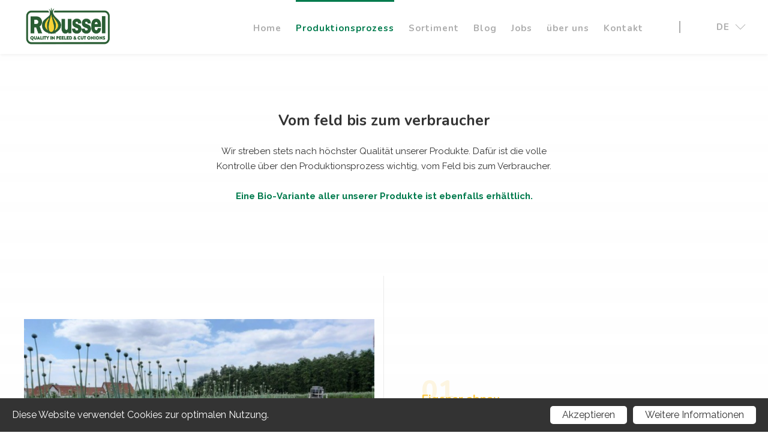

--- FILE ---
content_type: text/html; charset=UTF-8
request_url: https://www.rousselonions.com/de/produktionsprozess
body_size: 16838
content:
<!doctype html><html lang="de" class="no-js "><head> <meta charset="utf-8"> <meta http-equiv="X-UA-Compatible" content="IE=edge"> <title>Produktionsprozess- Roussel Onions</title> <meta name="keywords" content="eigener abnau
eingangskontrolle
kühlung vor dem schälen
schälen
scheiden
verpacken
bestellung
transport
unsere zwiebeln für den verbraucher"> <meta name="description" content="Vom feld bis zum verbraucher.
Wir streben stets nach höchster Qualität unserer Produkte."> <meta name="robots" content="index,follow,max-snippet:-1"> <meta name="viewport" content="width=device-width, initial-scale=1, minimal-ui"> <meta name="google-site-verification" content="cFMw2V7p1j2PvsucLfA1wBt0WnS52B_NVRT4vVNwfWI"> <link rel="canonical" href="https://www.rousselonions.com/de/produktionsprozess"> <link rel="stylesheet" href="https://shuttle-assets-new.s3.amazonaws.com/compiled/front-821b78f73f.css"> <link rel="stylesheet" href="https://shuttle-storage.s3.amazonaws.com/uienroussel/system/themes/theme-0c279a88d6.css"> <link rel="stylesheet" href="https://fonts.googleapis.com/css?family=Raleway:400,400italic,700,700italic,300,300italic,500,500italic,600,600italic&subset=latin"> <link rel="stylesheet" href="https://fonts.googleapis.com/css?family=Nunito:400,400italic,700,700italic,800,800italic,300,300italic&subset=latin"> <script src="https://shuttle-assets-new.s3.amazonaws.com/assets/js/vendor/modernizr.min.js"></script> <script src="https://kit.fontawesome.com/f4fe980f49.js" crossorigin="anonymous"></script> <script src="https://kit.fontawesome.com/78bbb71bd9.js" crossorigin="anonymous"></script> <link rel="apple-touch-icon" sizes="57x57" href="https://shuttle-storage.s3.amazonaws.com/uienroussel/system/favicon/apple-touch-icon-57x57.png?1603352018&v=e2a1eec420"><link rel="apple-touch-icon" sizes="60x60" href="https://shuttle-storage.s3.amazonaws.com/uienroussel/system/favicon/apple-touch-icon-60x60.png?1603352018&v=e2a1eec420"><link rel="apple-touch-icon" sizes="72x72" href="https://shuttle-storage.s3.amazonaws.com/uienroussel/system/favicon/apple-touch-icon-72x72.png?1603352018&v=e2a1eec420"><link rel="apple-touch-icon" sizes="76x76" href="https://shuttle-storage.s3.amazonaws.com/uienroussel/system/favicon/apple-touch-icon-76x76.png?1603352018&v=e2a1eec420"><link rel="apple-touch-icon" sizes="114x114" href="https://shuttle-storage.s3.amazonaws.com/uienroussel/system/favicon/apple-touch-icon-114x114.png?1603352018&v=e2a1eec420"><link rel="apple-touch-icon" sizes="120x120" href="https://shuttle-storage.s3.amazonaws.com/uienroussel/system/favicon/apple-touch-icon-120x120.png?1603352018&v=e2a1eec420"><link rel="apple-touch-icon" sizes="144x144" href="https://shuttle-storage.s3.amazonaws.com/uienroussel/system/favicon/apple-touch-icon-144x144.png?1603352018&v=e2a1eec420"><link rel="apple-touch-icon" sizes="152x152" href="https://shuttle-storage.s3.amazonaws.com/uienroussel/system/favicon/apple-touch-icon-152x152.png?1603352018&v=e2a1eec420"><link rel="icon" type="image/png" sizes="32x32" href="https://shuttle-storage.s3.amazonaws.com/uienroussel/system/favicon/favicon-32x32.png?1603352018&v=e2a1eec420"><link rel="icon" type="image/png" sizes="16x16" href="https://shuttle-storage.s3.amazonaws.com/uienroussel/system/favicon/favicon-16x16.png?1603352018&v=e2a1eec420"><link rel="manifest" href="https://shuttle-storage.s3.amazonaws.com/uienroussel/system/favicon/site.webmanifest?1603352018&v=e2a1eec420"><link rel="mask-icon" href="https://shuttle-storage.s3.amazonaws.com/uienroussel/system/favicon/safari-pinned-tab.svg?1603352018&v=e2a1eec420" color="#ffffff"><link rel="shortcut icon" href="https://shuttle-storage.s3.amazonaws.com/uienroussel/system/favicon/favicon.ico?1603352018&v=e2a1eec420"><meta name="msapplication-TileColor" content="#ffffff"><meta name="msapplication-TileImage" content="https://shuttle-storage.s3.amazonaws.com/uienroussel/system/favicon/mstile-144x144.png?1603352018&v=e2a1eec420"><meta name="msapplication-config" content="https://shuttle-storage.s3.amazonaws.com/uienroussel/system/favicon/browserconfig.xml?1603352018&v=e2a1eec420"> <meta name="apple-mobile-web-app-title" content="Roussel Onions"> <meta name="application-name" content="Roussel Onions"> <meta property="og:type" content="website"> <meta property="og:url" content="https://www.rousselonions.com/de/produktionsprozess"> <meta property="og:site_name" content="Roussel Onions"> <meta property="twitter:card" content="summary_large_image"> <link rel="alternate" hreflang="nl" href="https://www.rousselonions.com/nl/productieproces"> <link rel="alternate" hreflang="fr" href="https://www.rousselonions.com/fr/processus-de-production"> <link rel="alternate" hreflang="en" href="https://www.rousselonions.com/en/production-process"> <link rel="alternate" hreflang="de" href="https://www.rousselonions.com/de/produktionsprozess"> <link rel="alternate" hreflang="x-default" href="https://www.rousselonions.com/nl/productieproces"> <link rel="stylesheet" href="https://cdnjs.cloudflare.com/ajax/libs/mediaelement/4.2.2/mediaelementplayer.min.css"><!-- Global Site Tag (gtag.js) - Google Analytics --><script async src="https://www.googletagmanager.com/gtag/js?id=UA-107509477-1"></script><script>
  window.dataLayer = window.dataLayer || [];
  function gtag(){dataLayer.push(arguments)};
  gtag('js', new Date());
 
  gtag('config', 'UA-107509477-1');
</script> </head><body> <h1 class="u-hiddenVisually">Roussel Onions</h1> <!--[if lt IE 10]> <p class="BrowseHappy">You are using an <strong>outdated</strong> browser. Please <a href="http://browsehappy.com/">upgrade your browser</a> to improve your experience.</p> <![endif]--> <div class="Page" id="page-8-productieproces"><div class="Wrapper" id="wrapper"><section class="Header shuttle-Block custom-style-27 " ><div class="shuttle-Widget shuttle-TemplateWidget" id="widget-7-4d8b074f64d222db9ee1c6f278326e76"><div class="Grid-widgetInnerCell EntityTrigger-7" ><div class="Row"><div class="shuttle-Widget custom-style-26" id="widget-22-6cc831a39e7a0b739948ebd4c065d990"><div class="Container "><div class="Grid-widgetInnerCell EntityTrigger-22" ><div class="Row"><div class="shuttle-Widget-wrapGrid wrap-Grid" data-grid-cols="2"><div id="grid_e5f24b1e47" class="Grid Grid--withGutter Grid--alignMiddle u-noResize"><div class="Grid-cell u-size1of2 u-noResize"><div class="Grid-innerCell " data-grid-cell="1/2"><div class="shuttle-Widget custom-style-30" id="widget-240-6a352adeb8a0cbd0534cc9abb902085c"><a class="Grid-widgetInnerCell u-block EntityTrigger-240" href="/de" ><div class="Row"></div><div class="Row"><img class="shuttle-Element shuttle-Element--image EntityTrigger-836 Entity-836 custom-style-98" alt="basislogo" title="" id="element-836" data-url="https://shuttle-storage.s3.amazonaws.com/uienroussel/assets/basislogo.png?1598975687&w=495&h=221" data-asset-resize-id="836-6564d99202aca5207bd7ed99ecb6dc9c" data-asset-id="167" src="https://shuttle-storage.s3.amazonaws.com/uienroussel/system/resized/assets/basislogo_495x0.png?1598975687"></div></a></div></div></div><div class="Grid-cell u-size1of2 u-noResize"><div class="Grid-innerCell " data-grid-cell="1/2"><div class="Row"><div class="shuttle-Element shuttle-Element--html custom-style-47" id="element-233"> <div class="ToggleNav-icon"><span class="ToggleNav-icon-item"></span><span class="ToggleNav-icon-item"></span><span class="ToggleNav-icon-item"></span></div></div></div><div class="Row"><div class="shuttle-Widget custom-style-48" id="widget-236-61938ca2f5cf98a95f021b0300122e7f"><div class="Grid-widgetInnerCell EntityTrigger-236" ><div class="Row"><div class="NavWrapper Nav-24" id="element-24"><ul class="shuttle-Element shuttle-Element--navigation Nav Nav--withGutter custom-style-navigation"><li class="Nav-item"><a href="/de" class="Nav-itemTarget EntityTrigger-24-0-0 custom-style-navigation-item" >Home</a></li><li class="Nav-item"><a href="/de/produktionsprozess" class="Nav-itemTarget EntityTrigger-24-0-1 custom-style-navigation-item custom-style-navigation-item-active" >Produktionsprozess</a></li><li class="Nav-item"><a href="/de/sortiment" class="Nav-itemTarget EntityTrigger-24-0-2 custom-style-navigation-item" >Sortiment</a></li><li class="Nav-item"><a href="/de/blog" class="Nav-itemTarget EntityTrigger-24-0-3 custom-style-navigation-item" >Blog</a></li><li class="Nav-item"><a href="/de/jobs" class="Nav-itemTarget EntityTrigger-24-0-4 custom-style-navigation-item" >Jobs</a></li><li class="Nav-item"><a href="/de/uber-uns" class="Nav-itemTarget EntityTrigger-24-0-5 custom-style-navigation-item" >über uns</a></li><li class="Nav-item"><a href="/de/kontakt" class="Nav-itemTarget EntityTrigger-24-0-6 custom-style-navigation-item" >Kontakt</a></li></ul></div></div><div class="Row"><div class="shuttle-Widget custom-style-50" id="widget-368-c6c86cd36270ee4651545f61b8935599"><div class="Grid-widgetInnerCell EntityTrigger-368" ><div class="Row"><div class="shuttle-Element shuttle-Element--button u-textLeft" id="element-370"> <a href="javascript:;" class="Button EntityTrigger-370 custom-style-language-navigation-item">de <span class="Icon Icon--arrow"></span></a></div></div><div class="Row"><ul class="shuttle-Element shuttle-Element--langNavigation Nav Nav--stacked custom-style-language-navigation" id="element-238"><li class="Nav-item is-first"><a class="Nav-itemTarget custom-style-language-navigation-item" href="/nl/productieproces">nl</a></li><li class="Nav-item"><a class="Nav-itemTarget custom-style-language-navigation-item" href="/fr/processus-de-production">fr</a></li><li class="Nav-item"><a class="Nav-itemTarget custom-style-language-navigation-item" href="/en/production-process">en</a></li><li class="Nav-item"><a class="Nav-itemTarget custom-style-language-navigation-item custom-style-language-navigation-item-active" href="/de/produktionsprozess">de</a></li></ul></div></div></div></div></div></div></div></div></div></div></div></div></div></div></div></div></div></div></section><section class="Main shuttle-Region custom-style-28 " ><div class="Content shuttle-Block "><!-- Content-inner or Side-inner --><div class="Content-inner "><div class="shuttle-Widget shuttle-TemplateWidget" id="widget-3-247985ae8c7f577cb440b96a044872dc"><div class="Grid-widgetInnerCell EntityTrigger-3" ><div class="Row"><div class="Row"><div class="shuttle-Widget" id="widget-560-fe465dabdd1706388972277655a2bfad"><div class="Grid-widgetInnerCell EntityTrigger-560" ><div class="Row"><div class="shuttle-Widget custom-style-31 intro" id="widget-588-55039fd8324c115debaff00dbd0e6c73"><div class="Container custom-style-60"><div class="Row"><div class="Grid-widgetInnerCell custom-style-1 EntityTrigger-588" ><div class="Row"><div class="shuttle-Element shuttle-Element--title" id="element-590"><h2 class="custom-style-h2">Vom feld bis zum verbraucher</h2></div></div><div class="Row"><div class="shuttle-Element shuttle-Element--text custom-style-text" id="element-591"><p style="text-align: center;">Wir streben stets nach h&ouml;chster Qualit&auml;t unserer Produkte. Daf&uuml;r ist die volle Kontrolle &uuml;ber den Produktionsprozess wichtig, vom Feld bis zum Verbraucher.</p><p>&nbsp;</p><p style="text-align: center;"><strong>Eine Bio-Variante aller unserer Produkte ist ebenfalls erh&auml;ltlich.</strong></p></div></div></div></div></div></div></div><div class="Row"><div class="shuttle-Widget custom-style-32" id="widget-569-1d0f2379c4430095593978a3eec341d5"><div class="Container "><div class="Grid-widgetInnerCell EntityTrigger-569" ><div class="Row"><div class="shuttle-Element shuttle-Element--title" id="element-571"><h1 class="custom-style-6">Zeitleiste</h1></div></div><div class="Row"><a href="https://www.brcglobalstandards.com/" class="" target="_blank"><img class="shuttle-Element shuttle-Element--image EntityTrigger-592 Entity-592 custom-style-84" alt="" title="" id="element-592" data-url="" data-asset-resize-id="592-f0c63fa41d9307654f0e41b2f93fbd85" data-asset-id="165" src=""></a></div><div class="Row"><div class="shuttle-Widget custom-style-82" id="widget-572-db0acd6a45680e45da63eee97e14c7df"><div class="Row Row--withGutter-xlarge"><div class="Grid-widgetInnerCell EntityTrigger-572" ><div class="Row"><div class="shuttle-Widget custom-style-56" id="widget-574-dd8945ac5544ab159a9b89a91a8938c3"><div class="Grid-widgetInnerCell EntityTrigger-574" ><div class="Row"><div class="shuttle-Widget-wrapGrid wrap-Grid" data-grid-cols="2"><div id="grid_887d5f6784" class="Grid Grid--withGutter Grid--alignMiddle"><div class="Grid-cell u-size1of2"><div class="Grid-innerCell " data-grid-cell="1/2"><div class="Row"><div class="shuttle-Widget" id="widget-576-487df7a2f9216dde0964a55e5133398e"><div class="Grid-widgetInnerCell EntityTrigger-576" ><div class="Row"></div><div class="Row"><div class="Slider" id="slider-837-4b0f62aa01e8207aa7232bb3484ce33f"><div class="cycle-container"><div class="cycle-slideshow" data-cycle-log="false" data-cycle-loader="false" data-cycle-fx="fade" data-cycle-easing="easeInOutQuint" data-cycle-swipe="true" data-cycle-timeout="5000" data-cycle-delay="0" data-cycle-pause-on-hover="true" data-cycle-loop="0" data-cycle-allow-wrap="true" data-cycle-auto-height="container" data-cycle-slides="> .Slider-item" data-cycle-slide-class="Slider-item" data-cycle-slide-active-class="is-active" data-cycle-prev="#slider-prev-837-4b0f62aa01e8207aa7232bb3484ce33f" data-cycle-next="#slider-next-837-4b0f62aa01e8207aa7232bb3484ce33f" data-cycle-disabled-class="is-disabled" data-cycle-pager="#slider-pager-837-4b0f62aa01e8207aa7232bb3484ce33f" data-cycle-pager-active-class="custom-style-slider-pager-item-active" data-cycle-pager-event="click" data-cycle-pager-template="<li class='Slider-pager-item custom-style-slider-pager-item'></li>"	><div class="Slider-controls"><a id="slider-prev-837-4b0f62aa01e8207aa7232bb3484ce33f" class="Slider-prev custom-style-slider-previous-arrow" href=""><span class="u-hiddenVisually">Zurück</span></a><a id="slider-next-837-4b0f62aa01e8207aa7232bb3484ce33f" class="Slider-next custom-style-slider-next-arrow" href=""><span class="u-hiddenVisually">Weiter</span></a></div><div class="Slider-item" data-slider-item="0"><div class="Row"><div class="shuttle-Element shuttle-Element--image EntityTrigger-579 Entity-579 custom-style-58" alt="Louis en Pol veld met logo" title="" id="element-579" data-url="https://shuttle-storage.s3.amazonaws.com/uienroussel/Louis%20en%20Pol%20veld%20met%20logo.png?1605256532&w=1747&h=1240"><div class="FlexEmbed"><div class="FlexEmbed-ratio" style="padding-bottom:71%"><div class="FlexEmbed-content"><div class="FlexEmbed-object" data-asset-resize-id="579-0-f1741b83d94ace21cc907e2f90771221-0-39973e4ce8adf5c3bbcb2a407ce51bfb" data-asset-id="236" alt="Louis en Pol veld met logo" title="" role="img" style="background-image:url( https://shuttle-storage.s3.amazonaws.com/uienroussel/system/resized/Louis%20en%20Pol%20veld%20met%20logo_1353x0.png?1605256532 );background-position:center center;background-repeat: no-repeat;background-size:cover;"></div></div></div></div></div></div></div><div class="Slider-item" data-slider-item="1"><div class="Row"><div class="shuttle-Element shuttle-Element--image EntityTrigger-579 Entity-579 custom-style-58" alt="oogst met logo" title="" id="element-579" data-url="https://shuttle-storage.s3.amazonaws.com/uienroussel/oogst%20met%20logo.png?1605256533&w=1747&h=1240"><div class="FlexEmbed"><div class="FlexEmbed-ratio" style="padding-bottom:71%"><div class="FlexEmbed-content"><div class="FlexEmbed-object" data-asset-resize-id="579-0-f1741b83d94ace21cc907e2f90771221-1-aae282a6453b0db0674f16d193afe607" data-asset-id="183" alt="oogst met logo" title="" role="img" style="background-image:url( https://shuttle-storage.s3.amazonaws.com/uienroussel/system/resized/oogst%20met%20logo_1353x0.png?1605256533 );background-position:center center;background-repeat: no-repeat;background-size:cover;"></div></div></div></div></div></div></div><div class="Slider-item" data-slider-item="2"><div class="Row"><div class="shuttle-Element shuttle-Element--image EntityTrigger-579 Entity-579 custom-style-58" alt="veld witte rode ui met logo" title="" id="element-579" data-url="https://shuttle-storage.s3.amazonaws.com/uienroussel/veld%20witte%20rode%20%20ui%20met%20logo.png?1605256532&w=1747&h=1240"><div class="FlexEmbed"><div class="FlexEmbed-ratio" style="padding-bottom:71%"><div class="FlexEmbed-content"><div class="FlexEmbed-object" data-asset-resize-id="579-0-f1741b83d94ace21cc907e2f90771221-2-775d3b8dc61f3bf17bc47834fceabd52" data-asset-id="235" alt="veld witte rode ui met logo" title="" role="img" style="background-image:url( https://shuttle-storage.s3.amazonaws.com/uienroussel/system/resized/veld%20witte%20rode%20%20ui%20met%20logo_1353x0.png?1605256532 );background-position:center center;background-repeat: no-repeat;background-size:cover;"></div></div></div></div></div></div></div></div></div></div></div></div></div></div><div class="Row"></div></div></div><div class="Grid-cell u-size1of2"><div class="Grid-innerCell " data-grid-cell="1/2"><div class="Row"><div class="shuttle-Element shuttle-Element--title" id="element-585"><h2 class="custom-style-83">Eigener abnau</h2></div></div><div class="Row"><div class="shuttle-Element shuttle-Element--text custom-style-text" id="element-586"><p>Das Streben nach Spitzenqualit&auml;t beginnt bereits beim Anbau und Einkauf der Zwiebeln. Einen Teil der Zwiebeln bauen wir mit gr&ouml;&szlig;ter Sorgfalt selbst an. Den anderen Teil beziehen wir von Erzeugern, die nach strengen Qualit&auml;tsanforderungen sorgf&auml;ltig ausgew&auml;hlt wurden.</p></div></div><div class="Row"><div class="shuttle-Element shuttle-Element--button" id="element-587"> <a data-action="1" href="/de/uber-uns" class="Button EntityTrigger-587 custom-style-button"><span class="Word">firmenvideo </span></a></div></div></div></div></div></div></div></div></div></div></div></div><div class="Row Row--withGutter-xlarge"><div class="Grid-widgetInnerCell EntityTrigger-572" ><div class="Row"><div class="shuttle-Widget custom-style-56" id="widget-574-dd8945ac5544ab159a9b89a91a8938c3"><div class="Grid-widgetInnerCell EntityTrigger-574" ><div class="Row"><div class="shuttle-Widget-wrapGrid wrap-Grid" data-grid-cols="2"><div id="grid_887d5f6784" class="Grid Grid--withGutter Grid--alignMiddle"><div class="Grid-cell u-size1of2"><div class="Grid-innerCell " data-grid-cell="1/2"><div class="Row"><div class="shuttle-Widget" id="widget-576-487df7a2f9216dde0964a55e5133398e"><div class="Grid-widgetInnerCell EntityTrigger-576" ><div class="Row"></div><div class="Row"><div class="Slider" id="slider-837-b34ad44276c870a4e870e52dd52207cf"><div class="cycle-container"><div class="cycle-slideshow" data-cycle-log="false" data-cycle-loader="false" data-cycle-fx="fade" data-cycle-easing="easeInOutQuint" data-cycle-swipe="true" data-cycle-timeout="5000" data-cycle-delay="0" data-cycle-pause-on-hover="true" data-cycle-loop="0" data-cycle-allow-wrap="true" data-cycle-auto-height="container" data-cycle-slides="> .Slider-item" data-cycle-slide-class="Slider-item" data-cycle-slide-active-class="is-active" data-cycle-prev="#slider-prev-837-b34ad44276c870a4e870e52dd52207cf" data-cycle-next="#slider-next-837-b34ad44276c870a4e870e52dd52207cf" data-cycle-disabled-class="is-disabled" data-cycle-pager="#slider-pager-837-b34ad44276c870a4e870e52dd52207cf" data-cycle-pager-active-class="custom-style-slider-pager-item-active" data-cycle-pager-event="click" data-cycle-pager-template="<li class='Slider-pager-item custom-style-slider-pager-item'></li>"	><div class="Slider-controls"><a id="slider-prev-837-b34ad44276c870a4e870e52dd52207cf" class="Slider-prev custom-style-slider-previous-arrow" href=""><span class="u-hiddenVisually">Zurück</span></a><a id="slider-next-837-b34ad44276c870a4e870e52dd52207cf" class="Slider-next custom-style-slider-next-arrow" href=""><span class="u-hiddenVisually">Weiter</span></a></div><div class="Slider-item" data-slider-item="0"><div class="Row"><div class="shuttle-Element shuttle-Element--image EntityTrigger-579 Entity-579 custom-style-58" alt="Pol ingangscontrole met logo" title="" id="element-579" data-url="https://shuttle-storage.s3.amazonaws.com/uienroussel/Pol%20ingangscontrole%20met%20logo.png?1605257060&w=1747&h=1240"><div class="FlexEmbed"><div class="FlexEmbed-ratio" style="padding-bottom:71%"><div class="FlexEmbed-content"><div class="FlexEmbed-object" data-asset-resize-id="579-1-f1741b83d94ace21cc907e2f90771221-0-85adbf5dc03bd5fb73b31478175b25ea" data-asset-id="237" alt="Pol ingangscontrole met logo" title="" role="img" style="background-image:url( https://shuttle-storage.s3.amazonaws.com/uienroussel/system/resized/Pol%20ingangscontrole%20met%20logo_1353x0.png?1605257060 );background-position:center center;background-repeat: no-repeat;background-size:cover;"></div></div></div></div></div></div></div><div class="Slider-item" data-slider-item="1"><div class="Row"><div class="shuttle-Element shuttle-Element--image EntityTrigger-579 Entity-579 custom-style-58" alt="ingangscontrole met log" title="" id="element-579" data-url="https://shuttle-storage.s3.amazonaws.com/uienroussel/ingangscontrole%20met%20log.png?1605257670&w=1747&h=1240"><div class="FlexEmbed"><div class="FlexEmbed-ratio" style="padding-bottom:71%"><div class="FlexEmbed-content"><div class="FlexEmbed-object" data-asset-resize-id="579-1-f1741b83d94ace21cc907e2f90771221-1-867ca5165d3e6b8af18802d1f0cd553f" data-asset-id="239" alt="ingangscontrole met log" title="" role="img" style="background-image:url( https://shuttle-storage.s3.amazonaws.com/uienroussel/system/resized/ingangscontrole%20met%20log_1353x0.png?1605257670 );background-position:center center;background-repeat: no-repeat;background-size:cover;"></div></div></div></div></div></div></div></div></div></div></div></div></div></div><div class="Row"></div></div></div><div class="Grid-cell u-size1of2"><div class="Grid-innerCell " data-grid-cell="1/2"><div class="Row"><div class="shuttle-Element shuttle-Element--title" id="element-585"><h2 class="custom-style-83">Eingangskontrolle</h2></div></div><div class="Row"><div class="shuttle-Element shuttle-Element--text custom-style-text" id="element-586"><p>Die an Roussel gelieferten Zwiebeln werden einer gr&uuml;ndlichen Qualit&auml;tseingangskontrolle unterzogen. Dabei werden verschiedene Faktoren wie Geruch, Gr&ouml;&szlig;e, Farbe, Schnittfl&auml;che usw. gepr&uuml;ft. Aufgrund dieser Eingangskontrolle k&ouml;nnen die eingehenden Zwiebeln zur Verarbeitung freigegeben werden.</p></div></div><div class="Row"></div></div></div></div></div></div></div></div></div></div></div><div class="Row Row--withGutter-xlarge"><div class="Grid-widgetInnerCell EntityTrigger-572" ><div class="Row"><div class="shuttle-Widget custom-style-56" id="widget-574-dd8945ac5544ab159a9b89a91a8938c3"><div class="Grid-widgetInnerCell EntityTrigger-574" ><div class="Row"><div class="shuttle-Widget-wrapGrid wrap-Grid" data-grid-cols="2"><div id="grid_887d5f6784" class="Grid Grid--withGutter Grid--alignMiddle"><div class="Grid-cell u-size1of2"><div class="Grid-innerCell " data-grid-cell="1/2"><div class="Row"><div class="shuttle-Widget" id="widget-576-487df7a2f9216dde0964a55e5133398e"><div class="Grid-widgetInnerCell EntityTrigger-576" ><div class="Row"></div><div class="Row"><div class="Slider" id="slider-837-c3fba7e329b5c9114934529d535868c9"><div class="cycle-container"><div class="cycle-slideshow" data-cycle-log="false" data-cycle-loader="false" data-cycle-fx="fade" data-cycle-easing="easeInOutQuint" data-cycle-swipe="true" data-cycle-timeout="5000" data-cycle-delay="0" data-cycle-pause-on-hover="true" data-cycle-loop="0" data-cycle-allow-wrap="true" data-cycle-auto-height="container" data-cycle-slides="> .Slider-item" data-cycle-slide-class="Slider-item" data-cycle-slide-active-class="is-active" data-cycle-prev="#slider-prev-837-c3fba7e329b5c9114934529d535868c9" data-cycle-next="#slider-next-837-c3fba7e329b5c9114934529d535868c9" data-cycle-disabled-class="is-disabled" data-cycle-pager="#slider-pager-837-c3fba7e329b5c9114934529d535868c9" data-cycle-pager-active-class="custom-style-slider-pager-item-active" data-cycle-pager-event="click" data-cycle-pager-template="<li class='Slider-pager-item custom-style-slider-pager-item'></li>"	><div class="Slider-controls"><a id="slider-prev-837-c3fba7e329b5c9114934529d535868c9" class="Slider-prev custom-style-slider-previous-arrow" href=""><span class="u-hiddenVisually">Zurück</span></a><a id="slider-next-837-c3fba7e329b5c9114934529d535868c9" class="Slider-next custom-style-slider-next-arrow" href=""><span class="u-hiddenVisually">Weiter</span></a></div><div class="Slider-item" data-slider-item="0"><div class="Row"><div class="shuttle-Element shuttle-Element--image EntityTrigger-579 Entity-579 custom-style-58" alt="koelcel ongepelde uien met logo" title="" id="element-579" data-url="https://shuttle-storage.s3.amazonaws.com/uienroussel/koelcel%20ongepelde%20uien%20met%20logo.png?1605258067&w=1747&h=1240"><div class="FlexEmbed"><div class="FlexEmbed-ratio" style="padding-bottom:71%"><div class="FlexEmbed-content"><div class="FlexEmbed-object" data-asset-resize-id="579-2-f1741b83d94ace21cc907e2f90771221-0-181de7af7c44998d03ddeb72a5f0e47e" data-asset-id="240" alt="koelcel ongepelde uien met logo" title="" role="img" style="background-image:url( https://shuttle-storage.s3.amazonaws.com/uienroussel/system/resized/koelcel%20ongepelde%20uien%20met%20logo_1353x0.png?1605258067 );background-position:center center;background-repeat: no-repeat;background-size:cover;"></div></div></div></div></div></div></div><div class="Slider-item" data-slider-item="1"><div class="Row"><div class="shuttle-Element shuttle-Element--image EntityTrigger-579 Entity-579 custom-style-58" alt="koelcel ongepelde uien met logo3" title="" id="element-579" data-url="https://shuttle-storage.s3.amazonaws.com/uienroussel/koelcel%20ongepelde%20uien%20met%20logo3.png?1605258210&w=1747&h=1240"><div class="FlexEmbed"><div class="FlexEmbed-ratio" style="padding-bottom:71%"><div class="FlexEmbed-content"><div class="FlexEmbed-object" data-asset-resize-id="579-2-f1741b83d94ace21cc907e2f90771221-1-0a7b9ad40f9634e352c64c479b6e163d" data-asset-id="241" alt="koelcel ongepelde uien met logo3" title="" role="img" style="background-image:url( https://shuttle-storage.s3.amazonaws.com/uienroussel/system/resized/koelcel%20ongepelde%20uien%20met%20logo3_1353x0.png?1605258210 );background-position:center center;background-repeat: no-repeat;background-size:cover;"></div></div></div></div></div></div></div></div></div></div></div></div></div></div><div class="Row"></div></div></div><div class="Grid-cell u-size1of2"><div class="Grid-innerCell " data-grid-cell="1/2"><div class="Row"><div class="shuttle-Element shuttle-Element--title" id="element-585"><h2 class="custom-style-83">Kühlung vor dem schälen</h2></div></div><div class="Row"><div class="shuttle-Element shuttle-Element--text custom-style-text" id="element-586"><p>Die Zwiebeln werden vor dem Sch&auml;len auf 4 &deg;C abgek&uuml;hlt. Das kommt dem Sch&auml;lprozess zugute.</p></div></div><div class="Row"></div></div></div></div></div></div></div></div></div></div></div><div class="Row Row--withGutter-xlarge"><div class="Grid-widgetInnerCell EntityTrigger-572" ><div class="Row"><div class="shuttle-Widget custom-style-56" id="widget-574-dd8945ac5544ab159a9b89a91a8938c3"><div class="Grid-widgetInnerCell EntityTrigger-574" ><div class="Row"><div class="shuttle-Widget-wrapGrid wrap-Grid" data-grid-cols="2"><div id="grid_887d5f6784" class="Grid Grid--withGutter Grid--alignMiddle"><div class="Grid-cell u-size1of2"><div class="Grid-innerCell " data-grid-cell="1/2"><div class="Row"><div class="shuttle-Widget" id="widget-576-487df7a2f9216dde0964a55e5133398e"><div class="Grid-widgetInnerCell EntityTrigger-576" ><div class="Row"></div><div class="Row"><div class="Slider" id="slider-837-cc47e76a90e81b9b89907fae78ba6e3c"><div class="cycle-container"><div class="cycle-slideshow" data-cycle-log="false" data-cycle-loader="false" data-cycle-fx="fade" data-cycle-easing="easeInOutQuint" data-cycle-swipe="true" data-cycle-timeout="5000" data-cycle-delay="0" data-cycle-pause-on-hover="true" data-cycle-loop="0" data-cycle-allow-wrap="true" data-cycle-auto-height="container" data-cycle-slides="> .Slider-item" data-cycle-slide-class="Slider-item" data-cycle-slide-active-class="is-active" data-cycle-prev="#slider-prev-837-cc47e76a90e81b9b89907fae78ba6e3c" data-cycle-next="#slider-next-837-cc47e76a90e81b9b89907fae78ba6e3c" data-cycle-disabled-class="is-disabled" data-cycle-pager="#slider-pager-837-cc47e76a90e81b9b89907fae78ba6e3c" data-cycle-pager-active-class="custom-style-slider-pager-item-active" data-cycle-pager-event="click" data-cycle-pager-template="<li class='Slider-pager-item custom-style-slider-pager-item'></li>"	><div class="Slider-item" data-slider-item="0"><div class="Row"><div class="shuttle-Element shuttle-Element--image EntityTrigger-579 Entity-579 custom-style-58" alt="leesband 3 met logo" title="" id="element-579" data-url="https://shuttle-storage.s3.amazonaws.com/uienroussel/leesband%203%20met%20logo.png?1605255924&w=1747&h=1240"><div class="FlexEmbed"><div class="FlexEmbed-ratio" style="padding-bottom:71%"><div class="FlexEmbed-content"><div class="FlexEmbed-object" data-asset-resize-id="579-3-f1741b83d94ace21cc907e2f90771221-0-4c78f8213ad1f9eb7045e7cb6bda4fee" data-asset-id="191" alt="leesband 3 met logo" title="" role="img" style="background-image:url( https://shuttle-storage.s3.amazonaws.com/uienroussel/system/resized/leesband%203%20met%20logo_1353x0.png?1605255924 );background-position:center center;background-repeat: no-repeat;background-size:cover;"></div></div></div></div></div></div></div></div></div></div></div></div></div></div><div class="Row"></div></div></div><div class="Grid-cell u-size1of2"><div class="Grid-innerCell " data-grid-cell="1/2"><div class="Row"><div class="shuttle-Element shuttle-Element--title" id="element-585"><h2 class="custom-style-83">Schälen</h2></div></div><div class="Row"><div class="shuttle-Element shuttle-Element--text custom-style-text" id="element-586"><p>Das Sch&auml;len der Zwiebeln erfolgt &uuml;ber maschinelle Sch&auml;llinien. Anschlie&szlig;end erfolgt eine Sichtpr&uuml;fung an einem Leseband.</p><p>Wir sch&auml;len verschiedene Arten von Zwiebeln: gelbe, rote, rosa und spanische Zwiebeln. Eine Bio-Variante aller unserer Produkte ist ebenfalls erh&auml;ltlich.</p></div></div><div class="Row"><div class="shuttle-Element shuttle-Element--button" id="element-587"> <a data-action="29" href="/de/kontakt" class="Button EntityTrigger-587 custom-style-button"><span class="Word">Interessiert an geschälten zwiebeln? Kontaktieren sie uns!</span></a></div></div></div></div></div></div></div></div></div></div></div></div><div class="Row Row--withGutter-xlarge"><div class="Grid-widgetInnerCell EntityTrigger-572" ><div class="Row"><div class="shuttle-Widget custom-style-56" id="widget-574-dd8945ac5544ab159a9b89a91a8938c3"><div class="Grid-widgetInnerCell EntityTrigger-574" ><div class="Row"><div class="shuttle-Widget-wrapGrid wrap-Grid" data-grid-cols="2"><div id="grid_887d5f6784" class="Grid Grid--withGutter Grid--alignMiddle"><div class="Grid-cell u-size1of2"><div class="Grid-innerCell " data-grid-cell="1/2"><div class="Row"><div class="shuttle-Widget" id="widget-576-487df7a2f9216dde0964a55e5133398e"><div class="Grid-widgetInnerCell EntityTrigger-576" ><div class="Row"></div><div class="Row"><div class="Slider" id="slider-837-b3bfc00ab42c2a4efde4f273109b4dbd"><div class="cycle-container"><div class="cycle-slideshow" data-cycle-log="false" data-cycle-loader="false" data-cycle-fx="fade" data-cycle-easing="easeInOutQuint" data-cycle-swipe="true" data-cycle-timeout="5000" data-cycle-delay="0" data-cycle-pause-on-hover="true" data-cycle-loop="0" data-cycle-allow-wrap="true" data-cycle-auto-height="container" data-cycle-slides="> .Slider-item" data-cycle-slide-class="Slider-item" data-cycle-slide-active-class="is-active" data-cycle-prev="#slider-prev-837-b3bfc00ab42c2a4efde4f273109b4dbd" data-cycle-next="#slider-next-837-b3bfc00ab42c2a4efde4f273109b4dbd" data-cycle-disabled-class="is-disabled" data-cycle-pager="#slider-pager-837-b3bfc00ab42c2a4efde4f273109b4dbd" data-cycle-pager-active-class="custom-style-slider-pager-item-active" data-cycle-pager-event="click" data-cycle-pager-template="<li class='Slider-pager-item custom-style-slider-pager-item'></li>"	><div class="Slider-controls"><a id="slider-prev-837-b3bfc00ab42c2a4efde4f273109b4dbd" class="Slider-prev custom-style-slider-previous-arrow" href=""><span class="u-hiddenVisually">Zurück</span></a><a id="slider-next-837-b3bfc00ab42c2a4efde4f273109b4dbd" class="Slider-next custom-style-slider-next-arrow" href=""><span class="u-hiddenVisually">Weiter</span></a></div><div class="Slider-item" data-slider-item="0"><div class="Row"><div class="shuttle-Element shuttle-Element--image EntityTrigger-579 Entity-579 custom-style-58" alt="partjes met logo 3" title="" id="element-579" data-url="https://shuttle-storage.s3.amazonaws.com/uienroussel/partjes%20met%20logo%203.png?1605258608&w=1747&h=1240"><div class="FlexEmbed"><div class="FlexEmbed-ratio" style="padding-bottom:71%"><div class="FlexEmbed-content"><div class="FlexEmbed-object" data-asset-resize-id="579-4-f1741b83d94ace21cc907e2f90771221-0-fe9a34d0d09e3c25a763aea4a6e78c05" data-asset-id="242" alt="partjes met logo 3" title="" role="img" style="background-image:url( https://shuttle-storage.s3.amazonaws.com/uienroussel/system/resized/partjes%20met%20logo%203_1353x0.png?1605258608 );background-position:center center;background-repeat: no-repeat;background-size:cover;"></div></div></div></div></div></div></div><div class="Slider-item" data-slider-item="1"><div class="Row"><div class="shuttle-Element shuttle-Element--image EntityTrigger-579 Entity-579 custom-style-58" alt="ringen met logo 4" title="" id="element-579" data-url="https://shuttle-storage.s3.amazonaws.com/uienroussel/ringen%20met%20logo%204.png?1605258976&w=1747&h=1240"><div class="FlexEmbed"><div class="FlexEmbed-ratio" style="padding-bottom:71%"><div class="FlexEmbed-content"><div class="FlexEmbed-object" data-asset-resize-id="579-4-f1741b83d94ace21cc907e2f90771221-1-356399872347a8d70f04bbcd27aa3c2e" data-asset-id="243" alt="ringen met logo 4" title="" role="img" style="background-image:url( https://shuttle-storage.s3.amazonaws.com/uienroussel/system/resized/ringen%20met%20logo%204_1353x0.png?1605258976 );background-position:center center;background-repeat: no-repeat;background-size:cover;"></div></div></div></div></div></div></div></div></div></div></div></div></div></div><div class="Row"></div></div></div><div class="Grid-cell u-size1of2"><div class="Grid-innerCell " data-grid-cell="1/2"><div class="Row"><div class="shuttle-Element shuttle-Element--title" id="element-585"><h2 class="custom-style-83">Schneiden</h2></div></div><div class="Row"><div class="shuttle-Element shuttle-Element--text custom-style-text" id="element-586"><p>Durch ein ausgekl&uuml;geltes Verfahren, bei dem Hygiene und Qualit&auml;t im Vordergrund stehen, werden die Zwiebeln im Produktionsbereich &uuml;ber verschiedene Linien geschnitten. Die geschnittenen Zwiebeln gibt es in verschiedenen Formen: (halbe) Zwiebelringe, Zwiebelspalten, Zwiebelw&uuml;rfel, Zwiebelstifte, ...</p></div></div><div class="Row"><div class="shuttle-Element shuttle-Element--button" id="element-587"> <a data-action="39" href="/de/sortiment" class="Button EntityTrigger-587 custom-style-button"><span class="Word">Möchten sie weitere infos über unsere geschnittenen zwiebeln? Sehen sie sich unser sortiment an!</span></a></div></div></div></div></div></div></div></div></div></div></div></div><div class="Row Row--withGutter-xlarge"><div class="Grid-widgetInnerCell EntityTrigger-572" ><div class="Row"><div class="shuttle-Widget custom-style-56" id="widget-574-dd8945ac5544ab159a9b89a91a8938c3"><div class="Grid-widgetInnerCell EntityTrigger-574" ><div class="Row"><div class="shuttle-Widget-wrapGrid wrap-Grid" data-grid-cols="2"><div id="grid_887d5f6784" class="Grid Grid--withGutter Grid--alignMiddle"><div class="Grid-cell u-size1of2"><div class="Grid-innerCell " data-grid-cell="1/2"><div class="Row"><div class="shuttle-Widget" id="widget-576-487df7a2f9216dde0964a55e5133398e"><div class="Grid-widgetInnerCell EntityTrigger-576" ><div class="Row"></div><div class="Row"><div class="Slider" id="slider-837-f39a70a4bfb93570eb85840b35f3bb40"><div class="cycle-container"><div class="cycle-slideshow" data-cycle-log="false" data-cycle-loader="false" data-cycle-fx="fade" data-cycle-easing="easeInOutQuint" data-cycle-swipe="true" data-cycle-timeout="5000" data-cycle-delay="0" data-cycle-pause-on-hover="true" data-cycle-loop="0" data-cycle-allow-wrap="true" data-cycle-auto-height="container" data-cycle-slides="> .Slider-item" data-cycle-slide-class="Slider-item" data-cycle-slide-active-class="is-active" data-cycle-prev="#slider-prev-837-f39a70a4bfb93570eb85840b35f3bb40" data-cycle-next="#slider-next-837-f39a70a4bfb93570eb85840b35f3bb40" data-cycle-disabled-class="is-disabled" data-cycle-pager="#slider-pager-837-f39a70a4bfb93570eb85840b35f3bb40" data-cycle-pager-active-class="custom-style-slider-pager-item-active" data-cycle-pager-event="click" data-cycle-pager-template="<li class='Slider-pager-item custom-style-slider-pager-item'></li>"	><div class="Slider-item" data-slider-item="0"><div class="Row"><div class="shuttle-Element shuttle-Element--image EntityTrigger-579 Entity-579 custom-style-58" alt="verpakken hele ui met logo" title="" id="element-579" data-url="https://shuttle-storage.s3.amazonaws.com/uienroussel/verpakken%20hele%20ui%20met%20logo.png?1605259600&w=1747&h=1240"><div class="FlexEmbed"><div class="FlexEmbed-ratio" style="padding-bottom:71%"><div class="FlexEmbed-content"><div class="FlexEmbed-object" data-asset-resize-id="579-5-f1741b83d94ace21cc907e2f90771221-0-1d099d7092976c141fe37f2cfcc47b94" data-asset-id="244" alt="verpakken hele ui met logo" title="" role="img" style="background-image:url( https://shuttle-storage.s3.amazonaws.com/uienroussel/system/resized/verpakken%20hele%20ui%20met%20logo_1353x0.png?1605259600 );background-position:center center;background-repeat: no-repeat;background-size:cover;"></div></div></div></div></div></div></div></div></div></div></div></div></div></div><div class="Row"></div></div></div><div class="Grid-cell u-size1of2"><div class="Grid-innerCell " data-grid-cell="1/2"><div class="Row"><div class="shuttle-Element shuttle-Element--title" id="element-585"><h2 class="custom-style-83">Verpacken</h2></div></div><div class="Row"><div class="shuttle-Element shuttle-Element--text custom-style-text" id="element-586"><p>Die Zwiebeln werden automatisch gewogen und verpackt. Dank unserer verschiedenen Verpackungslinien verpacken wir alle Produkte je nach Kundenwunsch von 100 Gramm bis 25 Kilogramm.</p></div></div><div class="Row"><div class="shuttle-Element shuttle-Element--button" id="element-587"> <a data-action="49" href="https://shuttle-storage.s3.amazonaws.com/uienroussel/Producten%20ENG%20%282%29.pdf?1631864293" class="Button EntityTrigger-587 custom-style-button" target="_blank"><span class="Word">Schauen sie sich unseren katalog an!</span></a></div></div></div></div></div></div></div></div></div></div></div></div><div class="Row Row--withGutter-xlarge"><div class="Grid-widgetInnerCell EntityTrigger-572" ><div class="Row"><div class="shuttle-Widget custom-style-56" id="widget-574-dd8945ac5544ab159a9b89a91a8938c3"><div class="Grid-widgetInnerCell EntityTrigger-574" ><div class="Row"><div class="shuttle-Widget-wrapGrid wrap-Grid" data-grid-cols="2"><div id="grid_887d5f6784" class="Grid Grid--withGutter Grid--alignMiddle"><div class="Grid-cell u-size1of2"><div class="Grid-innerCell " data-grid-cell="1/2"><div class="Row"><div class="shuttle-Widget" id="widget-576-487df7a2f9216dde0964a55e5133398e"><div class="Grid-widgetInnerCell EntityTrigger-576" ><div class="Row"></div><div class="Row"><div class="Slider" id="slider-837-c64af31f0eb4e1f53af0672e4f75959f"><div class="cycle-container"><div class="cycle-slideshow" data-cycle-log="false" data-cycle-loader="false" data-cycle-fx="fade" data-cycle-easing="easeInOutQuint" data-cycle-swipe="true" data-cycle-timeout="5000" data-cycle-delay="0" data-cycle-pause-on-hover="true" data-cycle-loop="0" data-cycle-allow-wrap="true" data-cycle-auto-height="container" data-cycle-slides="> .Slider-item" data-cycle-slide-class="Slider-item" data-cycle-slide-active-class="is-active" data-cycle-prev="#slider-prev-837-c64af31f0eb4e1f53af0672e4f75959f" data-cycle-next="#slider-next-837-c64af31f0eb4e1f53af0672e4f75959f" data-cycle-disabled-class="is-disabled" data-cycle-pager="#slider-pager-837-c64af31f0eb4e1f53af0672e4f75959f" data-cycle-pager-active-class="custom-style-slider-pager-item-active" data-cycle-pager-event="click" data-cycle-pager-template="<li class='Slider-pager-item custom-style-slider-pager-item'></li>"	><div class="Slider-controls"><a id="slider-prev-837-c64af31f0eb4e1f53af0672e4f75959f" class="Slider-prev custom-style-slider-previous-arrow" href=""><span class="u-hiddenVisually">Zurück</span></a><a id="slider-next-837-c64af31f0eb4e1f53af0672e4f75959f" class="Slider-next custom-style-slider-next-arrow" href=""><span class="u-hiddenVisually">Weiter</span></a></div><div class="Slider-item" data-slider-item="0"><div class="Row"><div class="shuttle-Element shuttle-Element--image EntityTrigger-579 Entity-579 custom-style-58" alt="temperatuurmeting met logo" title="" id="element-579" data-url="https://shuttle-storage.s3.amazonaws.com/uienroussel/temperatuurmeting%20met%20logo.png?1605259935&w=1747&h=1240"><div class="FlexEmbed"><div class="FlexEmbed-ratio" style="padding-bottom:71%"><div class="FlexEmbed-content"><div class="FlexEmbed-object" data-asset-resize-id="579-6-f1741b83d94ace21cc907e2f90771221-0-e7ea070b156f91b3b377d3223e562f72" data-asset-id="201" alt="temperatuurmeting met logo" title="" role="img" style="background-image:url( https://shuttle-storage.s3.amazonaws.com/uienroussel/system/resized/temperatuurmeting%20met%20logo_1353x0.png?1605259935 );background-position:center center;background-repeat: no-repeat;background-size:cover;"></div></div></div></div></div></div></div><div class="Slider-item" data-slider-item="1"><div class="Row"><div class="shuttle-Element shuttle-Element--image EntityTrigger-579 Entity-579 custom-style-58" alt="koelcel met logo" title="" id="element-579" data-url="https://shuttle-storage.s3.amazonaws.com/uienroussel/koelcel%20met%20logo.png?1605260200&w=1747&h=1240"><div class="FlexEmbed"><div class="FlexEmbed-ratio" style="padding-bottom:71%"><div class="FlexEmbed-content"><div class="FlexEmbed-object" data-asset-resize-id="579-6-f1741b83d94ace21cc907e2f90771221-1-1914f612f77713d9ffcff868047c916d" data-asset-id="202" alt="koelcel met logo" title="" role="img" style="background-image:url( https://shuttle-storage.s3.amazonaws.com/uienroussel/system/resized/koelcel%20met%20logo_1353x0.png?1605260200 );background-position:center center;background-repeat: no-repeat;background-size:cover;"></div></div></div></div></div></div></div></div></div></div></div></div></div></div><div class="Row"></div></div></div><div class="Grid-cell u-size1of2"><div class="Grid-innerCell " data-grid-cell="1/2"><div class="Row"><div class="shuttle-Element shuttle-Element--title" id="element-585"><h2 class="custom-style-83">Bestellung</h2></div></div><div class="Row"><div class="shuttle-Element shuttle-Element--text custom-style-text" id="element-586"><p>Fertige Produkte werden f&uuml;r jeden Kunden auf Bestellung in einem K&uuml;hlraum bereitgestellt. Die Bestellungen werden t&auml;glich frisch hergestellt. Vor der Abfahrt zum Kunden folgt eine abschlie&szlig;ende gr&uuml;ndliche Pr&uuml;fung.</p></div></div><div class="Row"></div></div></div></div></div></div></div></div></div></div></div><div class="Row Row--withGutter-xlarge"><div class="Grid-widgetInnerCell EntityTrigger-572" ><div class="Row"><div class="shuttle-Widget custom-style-56" id="widget-574-dd8945ac5544ab159a9b89a91a8938c3"><div class="Grid-widgetInnerCell EntityTrigger-574" ><div class="Row"><div class="shuttle-Widget-wrapGrid wrap-Grid" data-grid-cols="2"><div id="grid_887d5f6784" class="Grid Grid--withGutter Grid--alignMiddle"><div class="Grid-cell u-size1of2"><div class="Grid-innerCell " data-grid-cell="1/2"><div class="Row"><div class="shuttle-Widget" id="widget-576-487df7a2f9216dde0964a55e5133398e"><div class="Grid-widgetInnerCell EntityTrigger-576" ><div class="Row"></div><div class="Row"><div class="Slider" id="slider-837-12efe13c1e29594e9bf5bdc0a4ffdaf4"><div class="cycle-container"><div class="cycle-slideshow" data-cycle-log="false" data-cycle-loader="false" data-cycle-fx="fade" data-cycle-easing="easeInOutQuint" data-cycle-swipe="true" data-cycle-timeout="5000" data-cycle-delay="0" data-cycle-pause-on-hover="true" data-cycle-loop="0" data-cycle-allow-wrap="true" data-cycle-auto-height="container" data-cycle-slides="> .Slider-item" data-cycle-slide-class="Slider-item" data-cycle-slide-active-class="is-active" data-cycle-prev="#slider-prev-837-12efe13c1e29594e9bf5bdc0a4ffdaf4" data-cycle-next="#slider-next-837-12efe13c1e29594e9bf5bdc0a4ffdaf4" data-cycle-disabled-class="is-disabled" data-cycle-pager="#slider-pager-837-12efe13c1e29594e9bf5bdc0a4ffdaf4" data-cycle-pager-active-class="custom-style-slider-pager-item-active" data-cycle-pager-event="click" data-cycle-pager-template="<li class='Slider-pager-item custom-style-slider-pager-item'></li>"	><div class="Slider-controls"><a id="slider-prev-837-12efe13c1e29594e9bf5bdc0a4ffdaf4" class="Slider-prev custom-style-slider-previous-arrow" href=""><span class="u-hiddenVisually">Zurück</span></a><a id="slider-next-837-12efe13c1e29594e9bf5bdc0a4ffdaf4" class="Slider-next custom-style-slider-next-arrow" href=""><span class="u-hiddenVisually">Weiter</span></a></div><div class="Slider-item" data-slider-item="0"><div class="Row"><div class="shuttle-Element shuttle-Element--image EntityTrigger-579 Entity-579 custom-style-58" alt="vrachtwagens Roussel aan kaai met logo" title="" id="element-579" data-url="https://shuttle-storage.s3.amazonaws.com/uienroussel/vrachtwagens%20Roussel%20aan%20kaai%20met%20logo.png?1605255717&w=1747&h=1240"><div class="FlexEmbed"><div class="FlexEmbed-ratio" style="padding-bottom:71%"><div class="FlexEmbed-content"><div class="FlexEmbed-object" data-asset-resize-id="579-7-f1741b83d94ace21cc907e2f90771221-0-2e4d24d38677ad10a37bee034854c50c" data-asset-id="203" alt="vrachtwagens Roussel aan kaai met logo" title="" role="img" style="background-image:url( https://shuttle-storage.s3.amazonaws.com/uienroussel/system/resized/vrachtwagens%20Roussel%20aan%20kaai%20met%20logo_1353x0.png?1605255717 );background-position:center center;background-repeat: no-repeat;background-size:cover;"></div></div></div></div></div></div></div><div class="Slider-item" data-slider-item="1"><div class="Row"><div class="shuttle-Element shuttle-Element--image EntityTrigger-579 Entity-579 custom-style-58" alt="chauffeur onthaal tablet logo" title="" id="element-579" data-url="https://shuttle-storage.s3.amazonaws.com/uienroussel/chauffeur%20onthaal%20tablet%20logo.png?1605260550&w=1747&h=1240"><div class="FlexEmbed"><div class="FlexEmbed-ratio" style="padding-bottom:71%"><div class="FlexEmbed-content"><div class="FlexEmbed-object" data-asset-resize-id="579-7-f1741b83d94ace21cc907e2f90771221-1-8aa11b583a11f7333ae4a422d451ea7d" data-asset-id="245" alt="chauffeur onthaal tablet logo" title="" role="img" style="background-image:url( https://shuttle-storage.s3.amazonaws.com/uienroussel/system/resized/chauffeur%20onthaal%20tablet%20logo_1353x0.png?1605260550 );background-position:center center;background-repeat: no-repeat;background-size:cover;"></div></div></div></div></div></div></div></div></div></div></div></div></div></div><div class="Row"></div></div></div><div class="Grid-cell u-size1of2"><div class="Grid-innerCell " data-grid-cell="1/2"><div class="Row"><div class="shuttle-Element shuttle-Element--title" id="element-585"><h2 class="custom-style-83">Transport</h2></div></div><div class="Row"><div class="shuttle-Element shuttle-Element--text custom-style-text" id="element-586"><p>Die Bestellungen werden t&auml;glich von unseren eigenen Fahrern zu den Kunden gebracht. Unsere Fahrzeuge sind mit einem K&uuml;hlsystem ausgestattet, das die Temperaturen st&auml;ndig misst und registriert. Auf diese Weise k&ouml;nnen wir sicher sein, dass unsere Produkte Sie unter den bestm&ouml;glichen Bedingungen erreichen werden.</p></div></div><div class="Row"></div></div></div></div></div></div></div></div></div></div></div><div class="Row"><div class="Grid-widgetInnerCell EntityTrigger-572" ><div class="Row"><div class="shuttle-Widget custom-style-56" id="widget-574-dd8945ac5544ab159a9b89a91a8938c3"><div class="Grid-widgetInnerCell EntityTrigger-574" ><div class="Row"><div class="shuttle-Widget-wrapGrid wrap-Grid" data-grid-cols="2"><div id="grid_887d5f6784" class="Grid Grid--withGutter Grid--alignMiddle"><div class="Grid-cell u-size1of2"><div class="Grid-innerCell " data-grid-cell="1/2"><div class="Row"><div class="shuttle-Widget" id="widget-576-487df7a2f9216dde0964a55e5133398e"><div class="Grid-widgetInnerCell EntityTrigger-576" ><div class="Row"></div><div class="Row"><div class="Slider" id="slider-837-a28c02f9b4a35c8d8cd52e7293750129"><div class="cycle-container"><div class="cycle-slideshow" data-cycle-log="false" data-cycle-loader="false" data-cycle-fx="fade" data-cycle-easing="easeInOutQuint" data-cycle-swipe="true" data-cycle-timeout="5000" data-cycle-delay="0" data-cycle-pause-on-hover="true" data-cycle-loop="0" data-cycle-allow-wrap="true" data-cycle-auto-height="container" data-cycle-slides="> .Slider-item" data-cycle-slide-class="Slider-item" data-cycle-slide-active-class="is-active" data-cycle-prev="#slider-prev-837-a28c02f9b4a35c8d8cd52e7293750129" data-cycle-next="#slider-next-837-a28c02f9b4a35c8d8cd52e7293750129" data-cycle-disabled-class="is-disabled" data-cycle-pager="#slider-pager-837-a28c02f9b4a35c8d8cd52e7293750129" data-cycle-pager-active-class="custom-style-slider-pager-item-active" data-cycle-pager-event="click" data-cycle-pager-template="<li class='Slider-pager-item custom-style-slider-pager-item'></li>"	><div class="Slider-item" data-slider-item="0"><div class="Row"><div class="shuttle-Element shuttle-Element--image EntityTrigger-579 Entity-579 custom-style-58" alt="Ontwerp zonder titel (50)" title="" id="element-579" data-url="https://shuttle-storage.s3.amazonaws.com/uienroussel/Ontwerp%20zonder%20titel%20%2850%29.png?1605260898&w=1747&h=1240"><div class="FlexEmbed"><div class="FlexEmbed-ratio" style="padding-bottom:71%"><div class="FlexEmbed-content"><div class="FlexEmbed-object" data-asset-resize-id="579-8-f1741b83d94ace21cc907e2f90771221-0-35313be593b7a98f87dfb248b4f5328f" data-asset-id="246" alt="Ontwerp zonder titel (50)" title="" role="img" style="background-image:url( https://shuttle-storage.s3.amazonaws.com/uienroussel/system/resized/Ontwerp%20zonder%20titel%20%2850%29_1353x0.png?1605260898 );background-position:center center;background-repeat: no-repeat;background-size:cover;"></div></div></div></div></div></div></div></div></div></div></div></div></div></div><div class="Row"></div></div></div><div class="Grid-cell u-size1of2"><div class="Grid-innerCell " data-grid-cell="1/2"><div class="Row"><div class="shuttle-Element shuttle-Element--title" id="element-585"><h2 class="custom-style-83">Unsere zwiebeln für den verbraucher</h2></div></div><div class="Row"><div class="shuttle-Element shuttle-Element--text custom-style-text" id="element-586"><p>Unsere Zwiebeln gelangen &uuml;ber unsere Kunden zum Verbraucher.</p></div></div><div class="Row"><div class="shuttle-Element shuttle-Element--button" id="element-587"> <a data-action="77" href="/de/kontakt" class="Button EntityTrigger-587 custom-style-button"><span class="Word">Kunde werden</span></a></div></div></div></div></div></div></div></div></div></div></div></div></div></div></div></div></div></div></div></div></div></div></div></div></div></div></section><section class="Footer shuttle-Block custom-style-29 " ><div class="shuttle-Widget shuttle-TemplateWidget" id="widget-9-d852124b8d20d24575c1daf007cee193"><div class="Grid-widgetInnerCell EntityTrigger-9" ><div class="Row"><div class="shuttle-Widget custom-style-36" id="widget-205-2c5119c0e88178adfba84fbb3aaca2a5"><div class="Container "><div class="Grid-widgetInnerCell EntityTrigger-205" ><div class="Row"><div class="shuttle-Widget-wrapGrid wrap-Grid" data-grid-cols="3"><div id="grid_e52789e32b" class="Grid Grid--withGutter Grid--alignBottom"><div class="Grid-cell u-size1of3"><div class="Grid-innerCell " data-grid-cell="1/3"><div class="shuttle-Widget custom-style-74" id="widget-446-0fda74f65a9adf2b32bbd81e9069a846"><div class="Row"><div class="Grid-widgetInnerCell EntityTrigger-446" ><div class="Row"><div class="shuttle-Widget custom-style-73" id="widget-450-b93977ed7985b28e870b8884b1135c08"><a class="Grid-widgetInnerCell u-block EntityTrigger-450" href="https://www.google.com/maps/dir/Current+Location/Ieperstraat 221 8560 Moorsele" data-action="89" target="_blank"><div class="Row"><div class="shuttle-Widget-wrapGrid wrap-Grid" data-grid-cols="2"><div id="grid_d01dad90ab" class="Grid Grid--alignMiddle u-noResize"><div class="Grid-cell u-size1of2 u-noResize"><div class="Grid-innerCell " data-grid-cell="1/2"><img class="shuttle-Element shuttle-Element--image EntityTrigger-449 Entity-449" alt="pin-3" title="" id="element-449" data-url="https://shuttle-storage.s3.amazonaws.com/uienroussel/images/icons/pin-3.svg?1505474183&w=64&h=64" data-asset-resize-id="449-b61a7f6e645ac83d26078bfe2c7cbdba" data-asset-id="26" src="https://shuttle-storage.s3.amazonaws.com/uienroussel/images/icons/pin-3.svg?1505474183"></div></div><div class="Grid-cell u-size1of2 u-noResize"><div class="Grid-innerCell " data-grid-cell="1/2"><div class="shuttle-Element shuttle-Element--text custom-style-75" id="element-448"><p>Ieperstraat&nbsp;221 - 8560&nbsp;Moorsele</p></div></div></div></div></div></div></a></div></div><div class="Row"><div class="shuttle-Widget custom-style-73" id="widget-452-0df63eaa981502b98e498ee34038d8fc"><a class="Grid-widgetInnerCell u-block EntityTrigger-452" href="tel:+3256505306" data-action="90"><div class="Row"><div class="shuttle-Widget-wrapGrid wrap-Grid" data-grid-cols="2"><div id="grid_429cdd18d9" class="Grid Grid--alignMiddle u-noResize"><div class="Grid-cell u-size1of2 u-noResize"><div class="Grid-innerCell " data-grid-cell="1/2"><img class="shuttle-Element shuttle-Element--image EntityTrigger-454 Entity-454" alt="tech-48px-glyph_mobile-button" title="" id="element-454" data-url="https://shuttle-storage.s3.amazonaws.com/uienroussel/images/icons/tech-48px-glyph_mobile-button.svg?1505474191&w=48&h=48" data-asset-resize-id="454-05f5714ce3c068fe9fb96cba3f28b146" data-asset-id="27" src="https://shuttle-storage.s3.amazonaws.com/uienroussel/images/icons/tech-48px-glyph_mobile-button.svg?1505474191"></div></div><div class="Grid-cell u-size1of2 u-noResize"><div class="Grid-innerCell " data-grid-cell="1/2"><div class="shuttle-Element shuttle-Element--text custom-style-75" id="element-455">+3256505306</div></div></div></div></div></div></a></div></div><div class="Row"><div class="shuttle-Widget custom-style-73" id="widget-456-61aa6bbf98f9debb4bd4045da7fed838"><a class="Grid-widgetInnerCell u-block EntityTrigger-456" href="mailto:info@rousselonions.com" data-action="91"><div class="Row"><div class="shuttle-Widget-wrapGrid wrap-Grid" data-grid-cols="2"><div id="grid_a29cc316a4" class="Grid Grid--alignMiddle u-noResize"><div class="Grid-cell u-size1of2 u-noResize"><div class="Grid-innerCell " data-grid-cell="1/2"><img class="shuttle-Element shuttle-Element--image EntityTrigger-458 Entity-458" alt="ui-48px-glyph-1_send" title="" id="element-458" data-url="https://shuttle-storage.s3.amazonaws.com/uienroussel/images/icons/ui-48px-glyph-1_send.svg?1505474203&w=48&h=48" data-asset-resize-id="458-7019acec52e527a3bbb363999fa47449" data-asset-id="28" src="https://shuttle-storage.s3.amazonaws.com/uienroussel/images/icons/ui-48px-glyph-1_send.svg?1505474203"></div></div><div class="Grid-cell u-size1of2 u-noResize"><div class="Grid-innerCell " data-grid-cell="1/2"><div class="shuttle-Element shuttle-Element--text custom-style-75" id="element-459">info@rousselonions.com</div></div></div></div></div></div></a></div></div><div class="Row"><div class="shuttle-Widget" id="widget-460-a1c837bf0e6d0b6708d16c0322b4b7bb"><div class="Row Row--withDivider Row--withBorderWidth-1" style="border-bottom-color: rgba(51,51,51,0.1);"><div class="Grid-widgetInnerCell EntityTrigger-460" ><div class="Row"><div class="shuttle-Widget custom-style-73" id="widget-462-e8589b860193fa8b6c331f9ca3cdf9f9"><a class="Grid-widgetInnerCell u-block EntityTrigger-462" href="http://www.facebook.be/RousselOnions" data-action="87" target="_blank"><div class="Row"><div class="shuttle-Widget-wrapGrid wrap-Grid" data-grid-cols="2"><div id="grid_11795202db" class="Grid Grid--alignMiddle u-noResize"><div class="Grid-cell u-size1of2 u-noResize"><div class="Grid-innerCell " data-grid-cell="1/2"><img class="shuttle-Element shuttle-Element--image EntityTrigger-464 Entity-464" alt="logo-fb-simple" title="" id="element-464" data-url="https://shuttle-storage.s3.amazonaws.com/uienroussel/images/icons/logo-fb-simple.svg?1508744702&w=48&h=48" data-asset-resize-id="464-0-84e6672330ca2f3ab3136978ddb6bcda-6b30e7f6ea4371c153367d9f4aa4157a" data-asset-id="25" src="https://shuttle-storage.s3.amazonaws.com/uienroussel/images/icons/logo-fb-simple.svg?1508744702"></div></div><div class="Grid-cell u-size1of2 u-noResize"><div class="Grid-innerCell " data-grid-cell="1/2"><div class="shuttle-Element shuttle-Element--text custom-style-75" id="element-465">Folgen sie uns auf @RousselOnions</div></div></div></div></div></div></a></div></div></div></div><div class="Row"><div class="Grid-widgetInnerCell EntityTrigger-460" ><div class="Row"><div class="shuttle-Widget custom-style-73" id="widget-462-e8589b860193fa8b6c331f9ca3cdf9f9"><a class="Grid-widgetInnerCell u-block EntityTrigger-462" href="http://linkedin.com/company/30138454" data-action="88" target="_blank"><div class="Row"><div class="shuttle-Widget-wrapGrid wrap-Grid" data-grid-cols="2"><div id="grid_11795202db" class="Grid Grid--alignMiddle u-noResize"><div class="Grid-cell u-size1of2 u-noResize"><div class="Grid-innerCell " data-grid-cell="1/2"><img class="shuttle-Element shuttle-Element--image EntityTrigger-464 Entity-464" alt="linkedin logo" title="" id="element-464" data-url="https://shuttle-storage.s3.amazonaws.com/uienroussel/images/icons/linkedin%20logo.png?1585909113&w=1200&h=630" data-asset-resize-id="464-1-84e6672330ca2f3ab3136978ddb6bcda-3dff586f60f6e389f6f445f7473633a4" data-asset-id="155" src="https://shuttle-storage.s3.amazonaws.com/uienroussel/system/resized/images/icons/linkedin%20logo_442x0.png?1585909113"></div></div><div class="Grid-cell u-size1of2 u-noResize"><div class="Grid-innerCell " data-grid-cell="1/2"><div class="shuttle-Element shuttle-Element--text custom-style-75" id="element-465">Folgens sie unserer LinkedIn-Seite</div></div></div></div></div></div></a></div></div></div></div></div></div></div></div></div></div></div><div class="Grid-cell u-size1of3"><div class="Grid-innerCell " data-grid-cell="1/3"><div class="shuttle-Widget" id="widget-841-dc832d17920fd43a91e84bc5fae4edb8"><div class="Grid-widgetInnerCell EntityTrigger-841" ><div class="Row"><div class="shuttle-Element shuttle-Element--text custom-style-99" id="element-845"><p>With the support of</p></div></div><div class="Row"><img class="shuttle-Element shuttle-Element--image EntityTrigger-844 Entity-844" alt="FIT_Endorserlogo-300x81" title="" id="element-844" data-url="https://shuttle-storage.s3.amazonaws.com/uienroussel/assets/FIT_Endorserlogo-300x81.png?1603352087&w=168&h=81" data-asset-resize-id="844-d4da5f3829e8b2c7b6891efdf1df882a" data-asset-id="181" src="https://shuttle-storage.s3.amazonaws.com/uienroussel/system/resized/assets/FIT_Endorserlogo-300x81_168x0.png?1603352087"></div></div></div></div></div><div class="Grid-cell u-size1of3"><div class="Grid-innerCell " data-grid-cell="1/3"><div class="Row"><div class="shuttle-Element shuttle-Element--title" id="element-466"><h2 class="custom-style-h2">öffnungszeit</h2></div></div><div class="Row"><div class="shuttle-Widget custom-style-72" id="widget-210-0d4480df26be02413f9766cc775c72df"><div class="Row"><div class="Grid-widgetInnerCell EntityTrigger-210" ><div class="Row"></div><div class="Row"><div class="shuttle-Widget" id="widget-441-da8cb6fce0ad5311ae3103e9e9ec2d5b"><div class="Grid-widgetInnerCell EntityTrigger-441" ><div class="Row"><div class="shuttle-Widget-wrapGrid wrap-Grid" data-grid-cols="3"><div id="grid_debfb9030d" class="Grid Grid--withGutter u-noResize"><div class="Grid-cell u-size1of3 u-noResize"><div class="Grid-innerCell " data-grid-cell="1/3"><div class="shuttle-Element shuttle-Element--text custom-style-41" id="element-443">Mon</div></div></div><div class="Grid-cell u-size1of3 u-noResize"><div class="Grid-innerCell " data-grid-cell="1/3"><div class="shuttle-Element shuttle-Element--text custom-style-41" id="element-444">8h00 - 17h00</div></div></div><div class="Grid-cell u-size1of3 u-noResize"><div class="Grid-innerCell " data-grid-cell="1/3"><div class="shuttle-Element shuttle-Element--text custom-style-41" id="element-445"></div></div></div></div></div></div></div></div></div></div></div><div class="Row"><div class="Grid-widgetInnerCell EntityTrigger-210" ><div class="Row"></div><div class="Row"><div class="shuttle-Widget" id="widget-441-da8cb6fce0ad5311ae3103e9e9ec2d5b"><div class="Grid-widgetInnerCell EntityTrigger-441" ><div class="Row"><div class="shuttle-Widget-wrapGrid wrap-Grid" data-grid-cols="3"><div id="grid_debfb9030d" class="Grid Grid--withGutter u-noResize"><div class="Grid-cell u-size1of3 u-noResize"><div class="Grid-innerCell " data-grid-cell="1/3"><div class="shuttle-Element shuttle-Element--text custom-style-41" id="element-443">Di</div></div></div><div class="Grid-cell u-size1of3 u-noResize"><div class="Grid-innerCell " data-grid-cell="1/3"><div class="shuttle-Element shuttle-Element--text custom-style-41" id="element-444">8h00 - 17h00</div></div></div><div class="Grid-cell u-size1of3 u-noResize"><div class="Grid-innerCell " data-grid-cell="1/3"><div class="shuttle-Element shuttle-Element--text custom-style-41" id="element-445"></div></div></div></div></div></div></div></div></div></div></div><div class="Row"><div class="Grid-widgetInnerCell EntityTrigger-210" ><div class="Row"></div><div class="Row"><div class="shuttle-Widget" id="widget-441-da8cb6fce0ad5311ae3103e9e9ec2d5b"><div class="Grid-widgetInnerCell EntityTrigger-441" ><div class="Row"><div class="shuttle-Widget-wrapGrid wrap-Grid" data-grid-cols="3"><div id="grid_debfb9030d" class="Grid Grid--withGutter u-noResize"><div class="Grid-cell u-size1of3 u-noResize"><div class="Grid-innerCell " data-grid-cell="1/3"><div class="shuttle-Element shuttle-Element--text custom-style-41" id="element-443">Mi</div></div></div><div class="Grid-cell u-size1of3 u-noResize"><div class="Grid-innerCell " data-grid-cell="1/3"><div class="shuttle-Element shuttle-Element--text custom-style-41" id="element-444">8h00 - 17h00</div></div></div><div class="Grid-cell u-size1of3 u-noResize"><div class="Grid-innerCell " data-grid-cell="1/3"><div class="shuttle-Element shuttle-Element--text custom-style-41" id="element-445"></div></div></div></div></div></div></div></div></div></div></div><div class="Row"><div class="Grid-widgetInnerCell EntityTrigger-210" ><div class="Row"></div><div class="Row"><div class="shuttle-Widget" id="widget-441-da8cb6fce0ad5311ae3103e9e9ec2d5b"><div class="Grid-widgetInnerCell EntityTrigger-441" ><div class="Row"><div class="shuttle-Widget-wrapGrid wrap-Grid" data-grid-cols="3"><div id="grid_debfb9030d" class="Grid Grid--withGutter u-noResize"><div class="Grid-cell u-size1of3 u-noResize"><div class="Grid-innerCell " data-grid-cell="1/3"><div class="shuttle-Element shuttle-Element--text custom-style-41" id="element-443">Do</div></div></div><div class="Grid-cell u-size1of3 u-noResize"><div class="Grid-innerCell " data-grid-cell="1/3"><div class="shuttle-Element shuttle-Element--text custom-style-41" id="element-444">8h00 - 17h00</div></div></div><div class="Grid-cell u-size1of3 u-noResize"><div class="Grid-innerCell " data-grid-cell="1/3"><div class="shuttle-Element shuttle-Element--text custom-style-41" id="element-445"></div></div></div></div></div></div></div></div></div></div></div><div class="Row"><div class="Grid-widgetInnerCell EntityTrigger-210" ><div class="Row"><div class="shuttle-Widget" id="widget-439-42c3001baa51b83bf8f5a397282c89cc"><div class="Grid-widgetInnerCell EntityTrigger-439" ><div class="Row"><div class="shuttle-Widget-wrapGrid wrap-Grid" data-grid-cols="3"><div id="grid_20338932c8" class="Grid Grid--withGutter u-noResize"><div class="Grid-cell u-size1of3 u-noResize"><div class="Grid-innerCell " data-grid-cell="1/3"><div class="shuttle-Element shuttle-Element--text custom-style-41" id="element-215"><p><strong>Fr</strong></p></div></div></div><div class="Grid-cell u-size1of3 u-noResize"><div class="Grid-innerCell " data-grid-cell="1/3"><div class="shuttle-Element shuttle-Element--text custom-style-41" id="element-438"><p><strong>8h00 - 17h00</strong></p></div></div></div><div class="Grid-cell u-size1of3 u-noResize"><div class="Grid-innerCell " data-grid-cell="1/3"><div class="shuttle-Element shuttle-Element--text custom-style-41" id="element-437"><p><strong></strong></p></div></div></div></div></div></div></div></div></div><div class="Row"></div></div></div><div class="Row"><div class="Grid-widgetInnerCell EntityTrigger-210" ><div class="Row"></div><div class="Row"><div class="shuttle-Widget" id="widget-441-da8cb6fce0ad5311ae3103e9e9ec2d5b"><div class="Grid-widgetInnerCell EntityTrigger-441" ><div class="Row"><div class="shuttle-Widget-wrapGrid wrap-Grid" data-grid-cols="3"><div id="grid_debfb9030d" class="Grid Grid--withGutter u-noResize"><div class="Grid-cell u-size1of3 u-noResize"><div class="Grid-innerCell " data-grid-cell="1/3"><div class="shuttle-Element shuttle-Element--text custom-style-41" id="element-443">Sa</div></div></div><div class="Grid-cell u-size1of3 u-noResize"><div class="Grid-innerCell " data-grid-cell="1/3"><div class="shuttle-Element shuttle-Element--text custom-style-41" id="element-444">closed</div></div></div><div class="Grid-cell u-size1of3 u-noResize"><div class="Grid-innerCell " data-grid-cell="1/3"><div class="shuttle-Element shuttle-Element--text custom-style-41" id="element-445"></div></div></div></div></div></div></div></div></div></div></div><div class="Row"><div class="Grid-widgetInnerCell EntityTrigger-210" ><div class="Row"></div><div class="Row"><div class="shuttle-Widget" id="widget-441-da8cb6fce0ad5311ae3103e9e9ec2d5b"><div class="Grid-widgetInnerCell EntityTrigger-441" ><div class="Row"><div class="shuttle-Widget-wrapGrid wrap-Grid" data-grid-cols="3"><div id="grid_debfb9030d" class="Grid Grid--withGutter u-noResize"><div class="Grid-cell u-size1of3 u-noResize"><div class="Grid-innerCell " data-grid-cell="1/3"><div class="shuttle-Element shuttle-Element--text custom-style-41" id="element-443">So</div></div></div><div class="Grid-cell u-size1of3 u-noResize"><div class="Grid-innerCell " data-grid-cell="1/3"><div class="shuttle-Element shuttle-Element--text custom-style-41" id="element-444">closed</div></div></div><div class="Grid-cell u-size1of3 u-noResize"><div class="Grid-innerCell " data-grid-cell="1/3"><div class="shuttle-Element shuttle-Element--text custom-style-41" id="element-445"></div></div></div></div></div></div></div></div></div></div></div></div></div></div></div></div></div></div></div></div></div></div><div class="Row"><div class="shuttle-Widget" id="widget-216-7537ff95dd89b12b7d370a112d804120"><div class="Container custom-style-42"><div class="Grid-widgetInnerCell EntityTrigger-216" ><div class="Row"><div class="shuttle-Widget-wrapGrid wrap-Grid" data-grid-cols="2"><div id="grid_94459ca93b" class="Grid Grid--withGutter Grid--alignMiddle u-noResize"><div class="Grid-cell u-size1of2 u-noResize"><div class="Grid-innerCell " data-grid-cell="1/2"><div class="shuttle-Element shuttle-Element--text custom-style-43" id="element-225"><p><i class="far fa-copyright"></i> 2026 Roussel Onions BV | All rights reserved | <a href="/de/cookies">Cookies</a></p></div></div></div><div class="Grid-cell u-size1of2 u-noResize"><div class="Grid-innerCell " data-grid-cell="1/2"><div class="shuttle-Widget custom-style-44" id="widget-226-e23022d9b8b9ae8d4345ccd81002a7df"><a class="Grid-widgetInnerCell u-block EntityTrigger-226" href="http://www.blacklion.be" target="_blank"><div class="Row"><div class="shuttle-Widget-wrapGrid wrap-Grid" data-grid-cols="2"><div id="grid_ca89dc51cd" class="Grid Grid--withGutter-xsmall Grid--alignMiddle u-noResize"><div class="Grid-cell u-size1of2 u-noResize"><div class="Grid-innerCell " data-grid-cell="1/2"><div class="shuttle-Element shuttle-Element--text custom-style-43" id="element-228"><p>Made by</p></div></div></div><div class="Grid-cell u-size1of2 u-noResize"><div class="Grid-innerCell " data-grid-cell="1/2"><div class="shuttle-Element shuttle-Element--html custom-style-45" id="element-229"> <svg xmlns="http://www.w3.org/2000/svg" viewBox="0 0 15.52 13.61"><title>logo-bl</title><path d="M1.67,9.57A1.67,1.67,0,1,1,0,11.24H0A1.68,1.68,0,0,1,1.67,9.57M6.25,3.42c0-.6-.2-.83-1.27-1.4V1.56c.88-.4,1.8-.72,2.65-1.14L8.57,0,9.1.51C9.06,1.76,9,3,9,4.23V5.84a8.35,8.35,0,0,1,1.23-.68,3.36,3.36,0,0,1,1.29-.28,4,4,0,0,1,4,4h0c0,2.55-2.16,4.73-5.68,4.73a8.58,8.58,0,0,1-3.6-.83V3.42ZM9,9.7c0,1.8.59,3.05,1.86,3.05,1,0,1.84-.79,1.84-2.35,0-2.92-1.84-4-3.16-4C9.1,6.4,9,6.56,9,7V9.71Zm-7.33-5A1.67,1.67,0,1,1,0,6.32H0A1.68,1.68,0,0,1,1.67,4.65"></path></svg></div></div></div></div></div></div></a></div></div></div></div></div></div></div></div></div></div><div class="Row"><div class="shuttle-Widget-wrapGrid wrap-Grid custom-style-cookie-bar " data-grid-cols="12" id="cookie-bar" style=""><div class="Grid Grid--alignMiddle"><div class="Grid-cell u-size8of12"><div class="Grid-innerCell " data-grid-cell="8/12"><div class="shuttle-Element shuttle-Element--text custom-style-cookie-bar-text"><p>Diese Website verwendet Cookies zur optimalen Nutzung.</p></div></div></div><div class="Grid-cell u-size4of12"><div class="Grid-innerCell " data-grid-cell="4/12"><div class="shuttle-Element shuttle-Element--button u-textRight"><a href="javascript:;" class="Button custom-style-cookie-bar-button" id="accept-cookies">Akzeptieren</a><a href="/de/cookies" class="Button custom-style-cookie-bar-button" style="margin-left:10px">Weitere Informationen</a></div></div></div></div></div></div></div></div></section></div></div> <script src="https://shuttle-assets-new.s3.amazonaws.com/compiled/front-821b78f73f.js" data-cookieconsent="ignore" data-cookiecategory="essential"></script><!--IUB-COOKIE-BLOCK-SKIP-START--><script>
		Shuttle.FrontApp.prototype.processCaptchaElements = function() {
			var elements = this.options.elementData['formCaptchaElement'];
			if ($.isEmptyObject(elements)) return;

			var _this = this;
			var callback = 'initialize' + this.randomString(10);

			window[callback] = function() {
				if (typeof grecaptcha === 'undefined' || typeof grecaptcha.render === 'undefined') {
					setTimeout(window[callback], 1);
				} else {
		            _this.googleCaptchaLoaded = true;
		            for (var id in elements) {
		                _this.options.elementData['formCaptchaElement'][id].widget_id = grecaptcha.render('captcha-element-' + id, {
		                    sitekey: '6LdH-BwUAAAAAFD9M54QTXgB27W_3QeRVdiHLWBq',
		                    theme: elements[id].theme,
		                    size: elements[id].size,
		                    type: elements[id].type,
		                    callback: $.proxy(function(id) {
		                        $('[id="captcha-element-' + id + '"]').next().addClass('u-hidden');
		                    }, this, id)
		                });
		            }
				}
			};

			if (this.hasScript('googlecaptcha')) {
				if (this.googleCaptchaLoaded) {
					window[callback]();
				}
			}
			else {
				//dont use the onload query parameter to trigger the callback,
				//the captcha would only show the first time for the user
				//due to race conditions
				//the check in the callback itself will handle this
				this.loadScript('https://www.google.com/recaptcha/api.js?render=explicit', 'googlecaptcha', window[callback]);
			}
		};

		// Thank you Firefox
		var oldCss = $.css
		$.css = function () {
			var result = oldCss.apply($, arguments)

			if (result === 'url("about:invalid")') {
				return '';
			}

			return result
		}

		var oldShare = Shuttle.FrontApp.prototype.share;
		Shuttle.FrontApp.prototype.share = function(url, el, parameters, index, entityId) {
			if (parameters.type === 'whatsapp') {
				if (!url) url = window.location.href;
				window.location = 'whatsapp://send?text=' + encodeURIComponent(url);
			} else {
				oldShare.apply(this, arguments);
			}
		};

		Shuttle.FrontApp.prototype.loadGoogleMapsScript = function(onLoaded) {
			var _this = this;
			if (this.hasScript('googlemaps')) {
				if (this.googleMapsLoaded) {
					onLoaded();
				} else {
					setTimeout(function () {
						_this.loadGoogleMapsScript(onLoaded);
					}, 100);
				}
			}
			else {
				var callback = 'initialize' + this.randomString(10);
				window[callback] = function() {
					_this.googleMapsLoaded = true;
					onLoaded();
				};
				this.loadScript('https://maps.googleapis.com/maps/api/js?key=AIzaSyDJBQD97qHftHA9dJbI3KfM1DpQSke93sM&libraries=places&callback=' + callback, 'googlemaps');
			}
		};

		Shuttle.FrontApp.prototype.initializeOnIntersect = function(elements, initialize) {
			var observer = null;
			var _this = this;

			if (!!window.IntersectionObserver) {
				observer = new IntersectionObserver(function (entries, observer) {
					entries.forEach(function (entry) {
						if (entry.isIntersecting) {
							_this.loadGoogleMapsScript(function () {
								initialize(entry.target);
							});
							observer.unobserve(entry.target);
						}
					});
				});
			}

			elements.each(function () {
				if (observer) {
					observer.observe(this);
				} else {
					_this.loadGoogleMapsScript(function () {
						initialize(this);
					});
				}
			});
		};

		Shuttle.FrontApp.prototype.processGoogleMaps = function() {
			this.processGoogleMapsElements();
			this.processGoogleAutocompletes();
		};

		// Lazy-load Google Maps
		let elementData = null;
		Shuttle.FrontApp.prototype.processGoogleMapsElements = function() {
			var _this = this;

			if (! elementData) {
				elementData = _this.options.elementData;
			}

			this.locationsToPost = [];
			this.googleMapsIds = [];
			var maps = $('.googleMapsElementMap:not(.is-initialized)');
			maps.each(function() {
				var $this = $(this);
				var id = $this.attr('data-id');
				_this.googleMapsIds.push(id);
			});

			this.initializeOnIntersect(maps, function (element) {
				if ($(element).hasClass('is-initialized')) {
					return
				}

				$(element).addClass('is-initialized');
				var id = $(element).attr('data-id');
				var data = elementData['googleMapsElement'][id];
				_this.initializeGoogleMaps(id, data);
			});
		};

		// Lazy-load Google Autocomplete
		Shuttle.FrontApp.prototype.processGoogleAutocompletes = function() {
			this.initializeOnIntersect($('input[type=text].google-autocomplete:not(.is-initialized)'), function (element) {
				if ($(element).hasClass('is-initialized')) {
					return
				}

				var $this = $(element);
				$this.addClass('is-initialized');

				var options = {};
				var country = $this.attr('data-country');
				if (country && country !== 'all') {
					options.componentRestrictions = {country: country};
				}

				// bind the autocomplete to the element, so we allow frontenders to manipulate the behaviour
				// for instance: on publibox, we needed to autosubmit the form, so now the frontender can do something like
				// var autocomplete = $('someinput').data('google-autocomplete');
				// autocomplete.addListener('place_changed', function(){ ...submit the form... });
				$this.data('google-autocomplete', new google.maps.places.Autocomplete(element, options));
			});
		};

		Shuttle.FrontApp.prototype.processAssetResizes = function(context) {
			var _this = this;
			if ( ! context) context = 'body';

			if (typeof this.options.elementData['assetResize'] === 'undefined') return [];
			var resizeData = this.options.elementData['assetResize'];
			var result = [];

			$(context).find('[data-asset-resize-id]').each(function() {
				var $this = $(this);
				var id = $this.attr('data-asset-resize-id');
				$this.removeAttr('data-asset-resize-id');
				var data = null;

				if (typeof resizeData[id] === 'undefined') {
					// try to find resizeOptions of other elements in parent widgets
					// needed for things like infinite scroll
					var parentWidget = $this.closest('.shuttle-Widget');
					while (parentWidget.length > 0) {
						var otherImages = parentWidget.find('[data-asset-resize-id]:not([data-asset-resize-id="' + id + '"])');
						if (otherImages.length > 0 && typeof resizeData[otherImages.attr('data-asset-resize-id')] !== 'undefined') {
							data = $.extend(true, {}, resizeData[otherImages.attr('data-asset-resize-id')]);
							data.assetId = $this.attr('data-asset-id');
							break;
						}
						else {
							otherImages = parentWidget.find('[data-asset-resized-id]');
							if (otherImages.length > 0 && typeof resizeData[otherImages.attr('data-asset-resized-id')] !== 'undefined') {
								data = $.extend(true, {}, resizeData[otherImages.attr('data-asset-resized-id')]);
								data.assetId = $this.attr('data-asset-id');
								break;
							}
						}
						parentWidget = parentWidget.parent().closest('.shuttle-Widget');
					}
				}
				else {
					data = resizeData[id];
				}

				$this.attr('data-asset-resized-id', id);
				if (!data) return;
				if (!data.assetId) return;
				var hash = data.assetId + '-' + JSON.stringify(data.resizeOptions);

				var background = false;
				if (this.tagName === 'IMG') {
					var src = $this.attr('src');

					//if the src is undefined, we are lazy loading the image
					if(src === undefined){
						src = $this.attr('data-src');
					}

					if (src.indexOf('blank.gif') >= 0) {
						background = true;
					}
				}
				else {
					background = true;
				}

				if (background) {

					//check lazy first, because this has less browser inconsistencies
					if($(this).attr('data-bg')){
						return;
					} else {
						var backgroundImage = $this.css('background-image');
						//make sure url?some=query&para=meters#some-anchor-link still get resized
						//so we always drop the anchor part when comparing
						//the expression needs to be greedy
						var location = window.location.href.replace(/(.*?)(#.*)?$/, '$1');

						if (backgroundImage && backgroundImage != 'none' && backgroundImage != 'url(' + location + ')' && backgroundImage != 'url("' + location + '")' && backgroundImage != 'url("")') return;
					}
				}
				else {
					if ($this.attr('src') || $this.attr('data-src')) return;
				}

				if (typeof _this.assetResizes[hash] === 'undefined') {
					_this.assetResizes[hash] = {
						asset_id: data.assetId,
						resize_options: data.resizeOptions,
						elements: [],
						url: '',
						loading: false
					}
				}
				else if (_this.assetResizes[hash].url) {
					if (background) {
						$this.css('background-image', 'url(' + _this.assetResizes[hash].url + ')');
					}
					else {
						$this.attr('src', _this.assetResizes[hash].url);
					}
					return;
				}

				for (var i = 0; i < _this.assetResizes[hash].elements.length; i++) {
					if (_this.assetResizes[hash].elements[i].element == this) {
						return;
					}
				}

				_this.assetResizes[hash].elements.push({
					element: this,
					background: background
				});

				result.push(this);
			});

			for (var hash in this.assetResizes) {
				if (_this.assetResizes[hash].url) continue;
				if (_this.assetResizes[hash].loading) continue;
				_this.assetResizes[hash].loading = true;

				this.resizeAsset(this.assetResizes[hash].asset_id, this.assetResizes[hash].resize_options, $.proxy(function(hash, url) {
					_this.assetResizes[hash].url = url;
					var elements = _this.assetResizes[hash].elements;
					for (var i = 0; i < elements.length; i++) {

						var element = elements[i];

						if (element.background) {
							$(element.element).css('background-image', 'url(' + url + ')');
						}
						else {
							$(element.element).attr('src', url);
						}

						if($(element.element).hasClass('lazy-hidden')){
							$(element.element).toggleClass('lazy-hidden lazy-loaded');
						}
					}
				}, this, hash));
			}

			return result;
		};

		Shuttle.init({
			resizeAssetUrl: 'https://www.rousselonions.com/entities/assets/:id/resize',
			googleMapsLocationUrl: 'https://www.rousselonions.com/entities/google-maps-location',
			assetBaseUrl: 'https://shuttle-assets-new.s3.amazonaws.com/',
			sessionToken: 'QjIchuRV4gnE6iBpjWrPxtYBD2s53FBDJEjXRg5c',
			lang: {
				labels: {
					required_field: "Dies ist ein Pflichtfeld.",
					email_field: "Bitte geben Sie eine g\u00fcltige E-Mail-Adresse ein.",
					number_field: "Bitte geben Sie eine g\u00fcltige Zahl ein.",
					min_field: "Dieser Wert darf nicht geringer sein als %s.",
					max_field: "Die Eingabe muss kleiner oder gleich %s sein.",
					range: "Die Eingabe muss zwischen %s und %s liegen."
				}
			},
			elementData: {"entityAction":{"240":[{"trigger":"click","action":"link","parameters":{"link":"page:1"},"enabled":"1","is_ajax":false}],"370":[{"trigger":"click","action":"link","parameters":{"link":""},"enabled":"1","is_ajax":false}],"592":[{"trigger":"click","action":"link","parameters":{"link":"https:\/\/www.brcglobalstandards.com\/"},"enabled":"1","is_ajax":false}],"578":[{"trigger":"click","action":"link","parameters":{"link":"{segment:21-0-134}"},"enabled":"1","is_ajax":false}],"582":[{"trigger":"click","action":"link","parameters":{"link":"{segment:3-0-76}"},"enabled":"1","is_ajax":false}],"587":[{"trigger":"click","action":"link","parameters":{"link":"{segment:21-0-130}"},"enabled":"1","is_ajax":false}],"450":[{"trigger":"click","action":"link","parameters":{"link":"https:\/\/www.google.com\/maps\/dir\/Current+Location\/{segment:10-0-51}\u00a0{segment:10-0-52} {segment:10-0-53}\u00a0{segment:10-0-60}"},"enabled":"1","is_ajax":false}],"452":[{"trigger":"click","action":"link","parameters":{"link":"{segment:10-0-99}"},"enabled":"1","is_ajax":false}],"456":[{"trigger":"click","action":"link","parameters":{"link":"{segment:10-0-100}"},"enabled":"1","is_ajax":false}],"462":[{"trigger":"click","action":"link","parameters":{"link":"{segment:15-0-108}"},"enabled":"1","is_ajax":false}],"226":[{"trigger":"click","action":"link","parameters":{"link":"http:\/\/www.blacklion.be"},"enabled":"1","is_ajax":false}]},"assetResize":{"836-6564d99202aca5207bd7ed99ecb6dc9c":{"assetId":"167","resizeOptions":{"width":1353}},"592-f0c63fa41d9307654f0e41b2f93fbd85":{"assetId":"165","resizeOptions":{"width":2760}},"578-0-04f5bb46e97587978ce6cbfd70c30970-bc6000a6041ad75ebd715a443e4423c9":{"assetId":"","resizeOptions":{"width":"1353"}},"582-0-b03ac047054d84bb4496caf469e31a5b-bc6000a6041ad75ebd715a443e4423c9":{"assetId":"","resizeOptions":{"width":"1353"}},"579-0-f1741b83d94ace21cc907e2f90771221-bc6000a6041ad75ebd715a443e4423c9":{"assetId":"236","resizeOptions":{"width":"1353"}},"579-0-f1741b83d94ace21cc907e2f90771221-0-39973e4ce8adf5c3bbcb2a407ce51bfb":{"assetId":"236","resizeOptions":{"width":1353}},"579-0-f1741b83d94ace21cc907e2f90771221-1-aae282a6453b0db0674f16d193afe607":{"assetId":"183","resizeOptions":{"width":1353}},"579-0-f1741b83d94ace21cc907e2f90771221-2-775d3b8dc61f3bf17bc47834fceabd52":{"assetId":"235","resizeOptions":{"width":1353}},"578-1-04f5bb46e97587978ce6cbfd70c30970-31ec5fb8ccb44b943b213c5b3ad18485":{"assetId":"","resizeOptions":{"width":"1353"}},"582-1-b03ac047054d84bb4496caf469e31a5b-31ec5fb8ccb44b943b213c5b3ad18485":{"assetId":"","resizeOptions":{"width":"1353"}},"579-1-f1741b83d94ace21cc907e2f90771221-31ec5fb8ccb44b943b213c5b3ad18485":{"assetId":"237","resizeOptions":{"width":"1353"}},"579-1-f1741b83d94ace21cc907e2f90771221-0-85adbf5dc03bd5fb73b31478175b25ea":{"assetId":"237","resizeOptions":{"width":1353}},"579-1-f1741b83d94ace21cc907e2f90771221-1-867ca5165d3e6b8af18802d1f0cd553f":{"assetId":"239","resizeOptions":{"width":1353}},"578-2-04f5bb46e97587978ce6cbfd70c30970-44731341db99f38583e2bd3c4894997f":{"assetId":"","resizeOptions":{"width":"1353"}},"582-2-b03ac047054d84bb4496caf469e31a5b-44731341db99f38583e2bd3c4894997f":{"assetId":"","resizeOptions":{"width":"1353"}},"579-2-f1741b83d94ace21cc907e2f90771221-44731341db99f38583e2bd3c4894997f":{"assetId":"240","resizeOptions":{"width":"1353"}},"579-2-f1741b83d94ace21cc907e2f90771221-0-181de7af7c44998d03ddeb72a5f0e47e":{"assetId":"240","resizeOptions":{"width":1353}},"579-2-f1741b83d94ace21cc907e2f90771221-1-0a7b9ad40f9634e352c64c479b6e163d":{"assetId":"241","resizeOptions":{"width":1353}},"578-3-04f5bb46e97587978ce6cbfd70c30970-7a394f9deb0a6179d1dcc2a63d920cad":{"assetId":"","resizeOptions":{"width":"1353"}},"582-3-b03ac047054d84bb4496caf469e31a5b-7a394f9deb0a6179d1dcc2a63d920cad":{"assetId":"","resizeOptions":{"width":"1353"}},"579-3-f1741b83d94ace21cc907e2f90771221-7a394f9deb0a6179d1dcc2a63d920cad":{"assetId":"191","resizeOptions":{"width":"1353"}},"579-3-f1741b83d94ace21cc907e2f90771221-0-4c78f8213ad1f9eb7045e7cb6bda4fee":{"assetId":"191","resizeOptions":{"width":1353}},"578-4-04f5bb46e97587978ce6cbfd70c30970-7115e04e08e976e2b3405bbdc8939b24":{"assetId":"","resizeOptions":{"width":"1353"}},"582-4-b03ac047054d84bb4496caf469e31a5b-7115e04e08e976e2b3405bbdc8939b24":{"assetId":"","resizeOptions":{"width":"1353"}},"579-4-f1741b83d94ace21cc907e2f90771221-7115e04e08e976e2b3405bbdc8939b24":{"assetId":"242","resizeOptions":{"width":"1353"}},"579-4-f1741b83d94ace21cc907e2f90771221-0-fe9a34d0d09e3c25a763aea4a6e78c05":{"assetId":"242","resizeOptions":{"width":1353}},"579-4-f1741b83d94ace21cc907e2f90771221-1-356399872347a8d70f04bbcd27aa3c2e":{"assetId":"243","resizeOptions":{"width":1353}},"578-5-04f5bb46e97587978ce6cbfd70c30970-ce672df6838757fe00a17351489dcfd2":{"assetId":"","resizeOptions":{"width":"1353"}},"582-5-b03ac047054d84bb4496caf469e31a5b-ce672df6838757fe00a17351489dcfd2":{"assetId":"","resizeOptions":{"width":"1353"}},"579-5-f1741b83d94ace21cc907e2f90771221-ce672df6838757fe00a17351489dcfd2":{"assetId":"244","resizeOptions":{"width":"1353"}},"579-5-f1741b83d94ace21cc907e2f90771221-0-1d099d7092976c141fe37f2cfcc47b94":{"assetId":"244","resizeOptions":{"width":1353}},"578-6-04f5bb46e97587978ce6cbfd70c30970-0ea8ed3e138ace2a4df91873becd1066":{"assetId":"","resizeOptions":{"width":"1353"}},"582-6-b03ac047054d84bb4496caf469e31a5b-0ea8ed3e138ace2a4df91873becd1066":{"assetId":"","resizeOptions":{"width":"1353"}},"579-6-f1741b83d94ace21cc907e2f90771221-0ea8ed3e138ace2a4df91873becd1066":{"assetId":"201","resizeOptions":{"width":"1353"}},"579-6-f1741b83d94ace21cc907e2f90771221-0-e7ea070b156f91b3b377d3223e562f72":{"assetId":"201","resizeOptions":{"width":1353}},"579-6-f1741b83d94ace21cc907e2f90771221-1-1914f612f77713d9ffcff868047c916d":{"assetId":"202","resizeOptions":{"width":1353}},"578-7-04f5bb46e97587978ce6cbfd70c30970-6d78fd056c42bba8b2cd3ed1e4bc5ce2":{"assetId":"","resizeOptions":{"width":"1353"}},"582-7-b03ac047054d84bb4496caf469e31a5b-6d78fd056c42bba8b2cd3ed1e4bc5ce2":{"assetId":"","resizeOptions":{"width":"1353"}},"579-7-f1741b83d94ace21cc907e2f90771221-6d78fd056c42bba8b2cd3ed1e4bc5ce2":{"assetId":"203","resizeOptions":{"width":"1353"}},"579-7-f1741b83d94ace21cc907e2f90771221-0-2e4d24d38677ad10a37bee034854c50c":{"assetId":"203","resizeOptions":{"width":1353}},"579-7-f1741b83d94ace21cc907e2f90771221-1-8aa11b583a11f7333ae4a422d451ea7d":{"assetId":"245","resizeOptions":{"width":1353}},"578-8-04f5bb46e97587978ce6cbfd70c30970-7ad9f6f341eea831e72832ee9c7f855d":{"assetId":"","resizeOptions":{"width":"1353"}},"582-8-b03ac047054d84bb4496caf469e31a5b-7ad9f6f341eea831e72832ee9c7f855d":{"assetId":"","resizeOptions":{"width":"1353"}},"579-8-f1741b83d94ace21cc907e2f90771221-7ad9f6f341eea831e72832ee9c7f855d":{"assetId":"246","resizeOptions":{"width":"1353"}},"579-8-f1741b83d94ace21cc907e2f90771221-0-35313be593b7a98f87dfb248b4f5328f":{"assetId":"246","resizeOptions":{"width":1353}},"449-b61a7f6e645ac83d26078bfe2c7cbdba":{"assetId":"26","resizeOptions":{"width":442}},"454-05f5714ce3c068fe9fb96cba3f28b146":{"assetId":"27","resizeOptions":{"width":442}},"458-7019acec52e527a3bbb363999fa47449":{"assetId":"28","resizeOptions":{"width":442}},"464-0-84e6672330ca2f3ab3136978ddb6bcda-6b30e7f6ea4371c153367d9f4aa4157a":{"assetId":"25","resizeOptions":{"width":"442"}},"464-1-84e6672330ca2f3ab3136978ddb6bcda-3dff586f60f6e389f6f445f7473633a4":{"assetId":"155","resizeOptions":{"width":"442"}},"844-d4da5f3829e8b2c7b6891efdf1df882a":{"assetId":"181","resizeOptions":{"width":884}}},"actionData":{"1":{"21-0-130":"page:13"},"2":{"21-0-130":"page:13"},"3":{"21-0-130":"page:13"},"4":{"21-0-130":"page:13"},"5":{"21-0-130":"page:13"},"6":{"21-0-130":"page:13"},"7":{"21-0-130":"page:13"},"8":{"21-0-130":"page:13"},"9":{"21-0-130":"page:13"},"10":{"21-0-130":"page:13"},"11":{"21-0-130":""},"12":{"21-0-130":""},"13":{"21-0-130":""},"14":{"21-0-130":""},"15":{"21-0-130":""},"16":{"21-0-130":""},"17":{"21-0-130":""},"18":{"21-0-130":""},"19":{"21-0-130":""},"20":{"21-0-130":""},"21":{"21-0-130":""},"22":{"21-0-130":""},"23":{"21-0-130":""},"24":{"21-0-130":""},"25":{"21-0-130":""},"26":{"21-0-130":""},"27":{"21-0-130":""},"28":{"21-0-130":""},"29":{"21-0-130":"page:5"},"30":{"21-0-130":"page:5"},"31":{"21-0-130":"page:5"},"32":{"21-0-130":"page:5"},"33":{"21-0-130":"page:5"},"34":{"21-0-130":"page:5"},"35":{"21-0-130":"page:5"},"36":{"21-0-130":"page:5"},"37":{"21-0-130":"page:5"},"38":{"21-0-130":"page:5"},"39":{"21-0-130":"page:9"},"40":{"21-0-130":"page:9"},"41":{"21-0-130":"page:9"},"42":{"21-0-130":"page:9"},"43":{"21-0-130":"page:9"},"44":{"21-0-130":"page:9"},"45":{"21-0-130":"page:9"},"46":{"21-0-130":"page:9"},"47":{"21-0-130":"page:9"},"48":{"21-0-130":"page:9"},"49":{"21-0-130":"asset:299"},"50":{"21-0-130":"asset:299"},"51":{"21-0-130":"asset:299"},"52":{"21-0-130":"asset:299"},"53":{"21-0-130":"asset:299"},"54":{"21-0-130":"asset:299"},"55":{"21-0-130":"asset:299"},"56":{"21-0-130":"asset:299"},"57":{"21-0-130":"asset:299"},"58":{"21-0-130":"asset:299"},"59":{"21-0-130":""},"60":{"21-0-130":""},"61":{"21-0-130":""},"62":{"21-0-130":""},"63":{"21-0-130":""},"64":{"21-0-130":""},"65":{"21-0-130":""},"66":{"21-0-130":""},"67":{"21-0-130":""},"68":{"21-0-130":""},"69":{"21-0-130":""},"70":{"21-0-130":""},"71":{"21-0-130":""},"72":{"21-0-130":""},"73":{"21-0-130":""},"74":{"21-0-130":""},"75":{"21-0-130":""},"76":{"21-0-130":""},"77":{"21-0-130":"page:5"},"78":{"21-0-130":"page:5"},"79":{"21-0-130":"page:5"},"80":{"21-0-130":"page:5"},"81":{"21-0-130":"page:5"},"82":{"21-0-130":"page:5"},"83":{"21-0-130":"page:5"},"84":{"21-0-130":"page:5"},"85":{"21-0-130":"page:5"},"86":{"21-0-130":"page:5"},"87":{"15-0-108":"http:\/\/www.facebook.be\/RousselOnions"},"88":{"15-0-108":"http:\/\/linkedin.com\/company\/30138454"},"89":{"10-0-51":"Ieperstraat","10-0-52":"221","10-0-53":"8560","10-0-60":"Moorsele"},"90":{"10-0-99:replace_text(\/,):replace_text(.,)":"+3256505306"},"91":{"10-0-100":"info@rousselonions.com"}}}
		});

		Shuttle.mergeWordFilesHandler = function (params) {
			window.location.href = window.location.origin + '/download-requests/' + params.response;
		};

		Shuttle.mergeTextFilesHandler = function (params) {
			window.location.href = window.location.origin + '/download-requests/' + params.response;
		};

		// Fix SharpSpring forms
		$('form').each(function () {
			if (this.onsubmit) {
				var onsubmit = this.onsubmit;
				this.onsubmit = null;

				$(this).submit(function (event) {
					onsubmit.call(this, event);
				});
			}
		});

	</script><!--IUB-COOKIE-BLOCK-SKIP-END--> <script>
        var google_tag_params = {
                    };
    </script> <script>

    $(function(){
        var bar = $('#cookie-bar');
        var button = $('#accept-cookies');

        function createCookie(name, value, days) {
            var expires;

            if (days) {
                var date = new Date();
                date.setTime(date.getTime() + (days * 24 * 60 * 60 * 1000));
                expires = "; expires=" + date.toGMTString();
            } else {
                expires = "";
            }
            document.cookie = encodeURIComponent(name) + "=" + encodeURIComponent(value) + expires + "; path=/";
        }

        button.on('click', function() {
            createCookie('accepted_cookies', 'true', 365);
            bar.remove();
        });

        if (bar.css('position') == 'fixed') {
            bar.prependTo('body');
        }
    })

</script><script src="https://cdnjs.cloudflare.com/ajax/libs/waypoints/4.0.1/jquery.waypoints.min.js"></script><script src="https://cdnjs.cloudflare.com/ajax/libs/waypoints/4.0.1/shortcuts/inview.min.js"></script><script src="https://cdnjs.cloudflare.com/ajax/libs/mediaelement/4.2.2/mediaelement-and-player.min.js"></script><script>
(function() {
    var slider = '.custom-style-49';
    var $slider = $(slider);
    
    function init() {
        toggleNav('.custom-style-65, .custom-style-67', '.custom-style-63', 'showPopup', true);
        toggleNav('.custom-style-87 > .Row .custom-style-88', '.custom-style-87 > .Row', 'toggleRow', true, true);
        initNavToggle('.custom-style-47 > .ToggleNav-icon', 'showNav');
        initRadioCheckbox();
        initCycle();
        initVideos();
        initWaypoints();
        initScroll();
        initClosePopup();
        
        $slider.find('> .cycle-container').on('cycle-before', function(event, optionHash, outgoingSlideEl, incomingSlideEl, forwardFlag) {
            var index = parseInt($(incomingSlideEl).attr('data-slider-item'));
            $('.custom-style-100').toggleClass('hidden', index > 0);
        });
    }
   
   function initClosePopup() {
        $(document).keyup(function(e) {
            if (e.keyCode === 27) $('.showPopup').removeClass('showPopup');
        });
   }
   
   function initRadioCheckbox() {
		$(':radio:checked, :checkbox:checked').each(function() {
			$(this).parent().addClass('is-checked');
		});
		
		$(':radio, :checkbox').change(function () {
		    $(':radio[name="' + this.name + '"]').parent().removeClass('is-checked');
		    $(this).parent().toggleClass('is-checked', $(this).prop('checked'));
		});
    } 
    /*
      * button (string) = button class om op te klikken
      * parent (string) = groupering van waar je knop en tekst in zit 
      * className (string) = de className die je wil geven als je kot active staat
      * closeAll (bool) = als je wilt dat enkel 1 item geopend is per keer (default true - niet verplicht)
      * showFirst (bool) = Toon eerste element standaard
    */
    
    function toggleNav(button, parent, className, closeAll, showFirst) {
      showFirst = showFirst || false;
      closeAll = closeAll || true;
      if(showFirst) $(parent).first().addClass(className);
      $(button).on('click', function(e) {
        var toggleParent = $(this).closest(parent);
        var isExpanded  = toggleParent.hasClass(className);
    
        // Expand or close clicked detail
        if (isExpanded) {
          toggleParent.removeClass(className);
        } else {
          if(closeAll) {
            $(parent).removeClass(className);
          }
          toggleParent.addClass(className);
        }
      });
    }
    
    function initNavToggle(button, toggleClass) {
         $(button).on('click', function() {
            $('html').toggleClass(toggleClass);
        });  
    }
    
    function initCycle() {
        $('.custom-style-51').mouseleave(function() {
            $('.custom-style-49 > .cycle-container > .cycle-slideshow').cycle('goto', 0);
        });      
    }

    function initVideos() {
        $('video').mediaelementplayer({
            setDimensions: false,
            alwaysShowControls: false,
            hideVideoControlsOnLoad: true
        });
    }
    
    function initWaypoints() {
        if($slider.length) {
            var inview = new Waypoint.Inview({
                element: $slider[0],
                enter: function(direction) {
                    console.log('Enter triggered with direction ' + direction)
                    $('html').removeClass('out-view');
                },
                exited: function(direction) {
                    console.log('Exited triggered with direction ' + direction)
                    $('html').addClass('out-view');
                }
            });     
        }   
    }
    
    function initScroll() {
           $('a[href*="#"]').not('[href="#"]').not('[href="#0"]').not('[href*="?"]').click(function(event) {
            var events = "scroll mousedown wheel DOMMouseScroll mousewheel keyup touchmove";
            var page = $('html, body');
            // On-page links
            if (location.pathname.replace(/^\//, '') == this.pathname.replace(/^\//, '') && location.hostname == this.hostname) {
                // Figure out element to scroll to
                var target = $(this.hash);
                target = target.length ? target : $('[name=' + this.hash.slice(1) + ']');
                // Does a scroll target exist?
                if (target.length) {
                    // Only prevent default if animation is actually gonna happen
                    $('html').removeClass('showNav');
                    event.preventDefault();
                    
                    page.on(events, function(){
                       page.stop();
                    });
                   
                    page.animate({
                        scrollTop: target.offset().top
                    }, 1000, function() {
                         page.off(events);
                        // Callback after animation
                        // Must change focus!
                        var $target = $(target);
                        $target.focus();
                        if ($target.is(":focus")) { // Checking if the target was focused
                            return false;
                        } else {
                            $target.attr('tabindex', '-1'); // Adding tabindex for elements not focusable
                            $target.focus(); // Set focus again
                        };
                    });
                }
            }
        });
    }


      
    init();
    
    $('a[href$="blog}"]').each(function () {
        this.href = '/'+$('html').attr('lang')+'/blog';
    });
})();
</script> </body></html>

--- FILE ---
content_type: text/css
request_url: https://shuttle-storage.s3.amazonaws.com/uienroussel/system/themes/theme-0c279a88d6.css
body_size: 66112
content:
.custom-style-form-success-message{color:#489843;background-color:rgba(72,152,67,.2);padding-top:8px;padding-bottom:8px;padding-left:16px;padding-right:16px;text-align:center;margin-bottom:12px;background-repeat:no-repeat}.custom-style-form-error-message{border-width:1px;border-style:solid;border-radius:3px;border-color:#d44422;color:#d44422;background-color:rgba(212,68,34,.2);padding-top:8px;padding-bottom:8px;padding-left:16px;padding-right:16px;background-repeat:no-repeat}.custom-style-body,body{font-family:"Raleway";color:#4a4a4a;font-size:16px;line-height:1.5;background-repeat:no-repeat}.custom-style-body,body,.Page .Button,.Page a,.Page input[type=text],.Page input[type=date],.Page input[type=email],.Page input[type=password],.Page input[type=number],.Page input[type=search],textarea,.Page .Teaser-description,.Page .Teaser-title,.Page .customSelect{-webkit-font-smoothing:antialiased;-moz-osx-font-smoothing:grayscale;transition:background-color .5s,border-color .5s,color .5s}.custom-style-h1{margin-bottom:24px;font-size:20px;line-height:1.2;font-family:"Nunito";color:#fff;font-weight:800;background-repeat:no-repeat}.custom-style-h2{margin-bottom:24px;font-size:20px;line-height:1.2;font-family:"Nunito";font-weight:700;color:#333;background-repeat:no-repeat}.custom-style-h3{margin-bottom:24px;font-size:20px;line-height:1.2;font-family:"Nunito";text-transform:uppercase;color:#fff;font-weight:700;text-align:center;background-repeat:no-repeat}.custom-style-text{margin-bottom:24px;font-family:"Raleway";font-size:15px;line-height:1.73;color:#333;background-repeat:no-repeat}.custom-style-text strong{font-weight:700;color:rgb(0,123,77)}.custom-style-link,a{color:#359fe3;background-repeat:no-repeat}.custom-style-link:hover,.custom-style-link-hover,a:hover{color:#268cce}.custom-style-link:active,.custom-style-link-active,a:active{color:#268cce}.custom-style-link:focus,.custom-style-link-focus,a:focus{color:#268cce}.custom-style-button{font-size:16px;text-align:center;font-family:"Nunito";text-transform:uppercase;color:#ffc739;font-weight:800;background-repeat:no-repeat}.custom-style-button{letter-spacing:.5px;color:rgba(255,199,57,1)}.custom-style-1 .custom-style-button,.u-textCenter .custom-style-button{margin-left:-14px}.custom-style-1 .custom-style-button:hover,.custom-style-65:hover .u-textCenter .custom-style-button,.u-textCenter .custom-style-button:hover{margin-left:0}.custom-style-button:hover,.custom-style-button:active,.custom-style-button:focus{color:rgba(255,199,57,.8)}.custom-style-button,.custom-style-button span{position:relative}.custom-style-button:before,.custom-style-button span:after{content:"";transition:background-color .5s,-webkit-transform .5s,opacity .5s;transition:background-color .5s,transform .5s,opacity .5s;z-index:-1}.custom-style-button:before{background-image:url("data:image/svg+xml,%3Csvg xmlns='http://www.w3.org/2000/svg' width='14' height='12.78' viewBox='0 0 14 12.78'%3E%3Cdefs%3E%3Cstyle%3E.cls-1%7Bfill:%23ffc739;%7D%3C/style%3E%3C/defs%3E%3Ctitle%3Earrow%3C/title%3E%3Cg id='Laag_2' data-name='Laag 2'%3E%3Cg id='Laag_1-2' data-name='Laag 1'%3E%3Cpath class='cls-1' d='M13.85,6.9l0-.06,0-.09,0-.09,0-.08a.92.92,0,0,0,0-.36l0-.08,0-.09,0-.09,0-.07-.11-.14L8.26.27A.91.91,0,0,0,7,1.56l3.92,3.92H.91a.91.91,0,0,0,0,1.83h10L7,11.22a.91.91,0,1,0,1.29,1.29L13.73,7Z'/%3E%3C/g%3E%3C/g%3E%3C/svg%3E");background-repeat:no-repeat;background-size:contain;display:inline-block;vertical-align:middle;width:14px;height:14px;opacity:1;-webkit-transform:translateX(0%);transform:translateX(0%)}.custom-style-65:hover .custom-style-button:before,.custom-style-button:hover:before{-webkit-transform:translateX(50%);transform:translateX(50%);margin-right:-14px;opacity:0}.custom-style-button span{margin-left:20px;transition:margin-left .5s}.custom-style-button span:after{position:absolute;background-color:rgba(250,206,95,.18);left:-10px;right:-10px;top:50%;height:18px;-webkit-transform:translateX(0%);transform:translateX(0%)}.custom-style-65:hover .custom-style-button span,.custom-style-button:hover span{margin-left:0}.custom-style-65:hover .custom-style-button span:after,.custom-style-button:hover span:after{-webkit-transform:translateX(50%);transform:translateX(50%);background-color:rgba(250,206,95,0)}.custom-style-form-text-field{background-color:#fff;color:#4a4a4a;padding-top:10px;padding-bottom:10px;padding-left:16px;padding-right:16px;line-height:1.47;font-family:"Raleway";font-style:italic;font-weight:300;background-repeat:no-repeat}.custom-style-form-text-field{border-radius:4px;background-color:rgba(255,255,255,1);border:solid 1px rgba(229,229,229,1);box-shadow:0 2px 0 0 rgba(0,0,0,.04)!important;color:rgba(51,51,51,1);font-style:italic}.custom-style-form-text-field:focus{border-color:rgba(0,0,0,.25)}.custom-style-form-text-field::-webkit-input-placeholder{color:rgba(51,51,51,.5)}.custom-style-form-text-field::-moz-placeholder{color:rgba(51,51,51,.5)}.custom-style-form-text-field:-ms-input-placeholder{color:rgba(51,51,51,.5)}.custom-style-form-text-field:-moz-placeholder{color:rgba(51,51,51,.5)}.custom-style-form-list-field{background-color:#fff;color:#4a4a4a;padding-top:10px;padding-bottom:10px;padding-left:16px;padding-right:30px;line-height:1.47;font-family:"Raleway";font-style:italic;font-weight:300;background-repeat:no-repeat}.custom-style-form-list-field{border-radius:4px;background-color:rgba(255,255,255,1);border:solid 1px rgba(229,229,229,1);box-shadow:0 2px 0 0 rgba(0,0,0,.04)!important;color:rgba(51,51,51,1);font-style:italic}.custom-style-form-list-field:focus{border-color:rgba(0,0,0,.25)}.custom-style-form-list-field::-webkit-input-placeholder{color:rgba(51,51,51,.5)}.custom-style-form-list-field::-moz-placeholder{color:rgba(51,51,51,.5)}.custom-style-form-list-field:-ms-input-placeholder{color:rgba(51,51,51,.5)}.custom-style-form-list-field:-moz-placeholder{color:rgba(51,51,51,.5)}.custom-style-form-button{font-size:16px;text-align:center;font-family:"Nunito";text-transform:uppercase;color:#ffc739;font-weight:800;background-repeat:no-repeat}.custom-style-form-button{letter-spacing:.5px;color:rgba(255,199,57,1)}.custom-style-1 .custom-style-form-button,.u-textCenter .custom-style-form-button{margin-left:-14px}.custom-style-1 .custom-style-form-button:hover,.custom-style-65:hover .u-textCenter .custom-style-form-button,.u-textCenter .custom-style-form-button:hover{margin-left:0}.custom-style-form-button:hover,.custom-style-form-button:active,.custom-style-form-button:focus{color:rgba(255,199,57,.8)}.custom-style-form-button,.custom-style-form-button span{position:relative}.custom-style-form-button:before,.custom-style-form-button span:after{content:"";transition:background-color .5s,-webkit-transform .5s,opacity .5s;transition:background-color .5s,transform .5s,opacity .5s;z-index:-1}.custom-style-form-button:before{background-image:url("data:image/svg+xml,%3Csvg xmlns='http://www.w3.org/2000/svg' width='14' height='12.78' viewBox='0 0 14 12.78'%3E%3Cdefs%3E%3Cstyle%3E.cls-1%7Bfill:%23ffc739;%7D%3C/style%3E%3C/defs%3E%3Ctitle%3Earrow%3C/title%3E%3Cg id='Laag_2' data-name='Laag 2'%3E%3Cg id='Laag_1-2' data-name='Laag 1'%3E%3Cpath class='cls-1' d='M13.85,6.9l0-.06,0-.09,0-.09,0-.08a.92.92,0,0,0,0-.36l0-.08,0-.09,0-.09,0-.07-.11-.14L8.26.27A.91.91,0,0,0,7,1.56l3.92,3.92H.91a.91.91,0,0,0,0,1.83h10L7,11.22a.91.91,0,1,0,1.29,1.29L13.73,7Z'/%3E%3C/g%3E%3C/g%3E%3C/svg%3E");background-repeat:no-repeat;background-size:contain;display:inline-block;vertical-align:middle;width:14px;height:14px;opacity:1;-webkit-transform:translateX(0%);transform:translateX(0%)}.custom-style-65:hover .custom-style-form-button:before,.custom-style-form-button:hover:before{-webkit-transform:translateX(50%);transform:translateX(50%);margin-right:-14px;opacity:0}.custom-style-form-button span{margin-left:20px;transition:margin-left .5s}.custom-style-form-button span:after{position:absolute;background-color:rgba(250,206,95,.18);left:-10px;right:-10px;top:50%;height:18px;-webkit-transform:translateX(0%);transform:translateX(0%)}.custom-style-65:hover .custom-style-form-button span,.custom-style-form-button:hover span{margin-left:0}.custom-style-65:hover .custom-style-form-button span:after,.custom-style-form-button:hover span:after{-webkit-transform:translateX(50%);transform:translateX(50%);background-color:rgba(250,206,95,0)}.custom-style-form-button{z-index:1}@media (min-width:1200px){.custom-style-navigation.Nav--withGutter-xlarge>.Nav-item+.Nav-item{margin-left:60px!important}}@media (min-width:767px) and (max-width:1199px){.custom-style-navigation.Nav--withGutter-xlarge>.Nav-item+.Nav-item{margin-left:calc(24px + (60 - 24) * (100vw - 767px) / (1200 - 767))!important}}@media (max-width:768px){.custom-style-navigation{-webkit-flex-direction:column!important;-ms-flex-direction:column!important;flex-direction:column!important}.custom-style-navigation>.Nav-item a{border-top:1px solid rgba(27,27,27,.15);padding:12px 20px}.custom-style-navigation.Nav--withGutter-xlarge>.Nav-item+.Nav-item{margin-left:0!important}}.custom-style-navigation-item{font-family:"Nunito";font-size:15px;font-weight:700;background-repeat:no-repeat}@media (min-width:768px){.custom-style-navigation-item{padding-top:33px;padding-bottom:33px;border-top:4px solid transparent}.custom-style-navigation-item:hover,.custom-style-navigation-item:active,.custom-style-navigation-item:focus{border-top-color:rgba(0,123,77,.8)}.custom-style-navigation-item-active{border-top-color:rgba(0,123,77,1)}}.custom-style-navigation-item{letter-spacing:1px;color:rgba(51,51,51,.4)}.custom-style-navigation-item:hover,.custom-style-navigation-item:active,.custom-style-navigation-item:focus{color:rgba(51,51,51,.8)}.custom-style-navigation-item-active{color:rgba(0,123,77,1)}.custom-style-responsive-navigation-dropdown{position:absolute;top:100%;left:0;right:0;background-repeat:no-repeat}.custom-style-responsive-navigation-dropdown>.Nav-item+.Nav-item{margin-top:0!important}.custom-style-responsive-navigation-button{padding-top:6px;padding-bottom:6px;padding-left:12px;padding-right:12px;background-repeat:no-repeat}@media (min-width:768px){.custom-style-language-navigation{position:absolute}.custom-style-language-navigation .Nav-item a.custom-style-language-navigation-item-active{display:none}.custom-style-language-navigation .Nav-item a:not(.custom-style-language-navigation-item-active){margin-top:12px}}@media (max-width:767px){.custom-style-language-navigation{-webkit-flex-direction:row!important;-ms-flex-direction:row!important;flex-direction:row!important;border-top:1px solid rgba(27,27,27,.15);padding-left:8px}.custom-style-language-navigation .Nav-item a{padding:12px}}.custom-style-language-navigation-item{font-family:"Nunito";font-size:15px;font-weight:700;text-transform:uppercase;background-repeat:no-repeat}@media (min-width:768px){.custom-style-language-navigation-item{padding-top:33px;padding-bottom:33px;border-top:4px solid transparent}.custom-style-language-navigation-item:hover,.custom-style-language-navigation-item:active,.custom-style-language-navigation-item:focus{border-top-color:rgba(0,123,77,.8)}.custom-style-language-navigation-item-active{border-top-color:rgba(0,123,77,1)}}.custom-style-language-navigation-item{letter-spacing:1px;color:rgba(51,51,51,.4)}.custom-style-language-navigation-item:hover,.custom-style-language-navigation-item:active,.custom-style-language-navigation-item:focus{color:rgba(51,51,51,.8)}.custom-style-language-navigation-item-active{color:rgba(0,123,77,1)}.custom-style-language-navigation-item{display:-webkit-flex;display:-ms-flexbox;display:flex}.custom-style-language-navigation-item .Icon--arrow{width:12px;height:12px;border-right:1px solid currentColor;border-bottom:1px solid currentColor;-webkit-transform:rotate(45deg);transform:rotate(45deg);margin-left:12px}@media (min-width:768px){.custom-style-language-navigation-item{padding-top:0!important;padding-bottom:0!important;border-top:none}}.custom-style-slider-previous-arrow{width:42px;height:42px;font-size:20px;background-repeat:no-repeat}.custom-style-slider-previous-arrow{position:absolute;top:50%;left:24px;-webkit-transform:translateY(-50%) scale(-1,1);transform:translateY(-50%) scale(-1,1)}.custom-style-slider-previous-arrow:before{content:'';background-image:url("data:image/svg+xml,%3Csvg xmlns='http://www.w3.org/2000/svg' width='14' height='12.78' viewBox='0 0 14 12.78'%3E%3Cdefs%3E%3Cstyle%3E.cls-1%7Bfill:%23fff;%7D%3C/style%3E%3C/defs%3E%3Ctitle%3Earrow%3C/title%3E%3Cg id='Laag_2' data-name='Laag 2'%3E%3Cg id='Laag_1-2' data-name='Laag 1'%3E%3Cpath class='cls-1' d='M13.85,6.9l0-.06,0-.09,0-.09,0-.08a.92.92,0,0,0,0-.36l0-.08,0-.09,0-.09,0-.07-.11-.14L8.26.27A.91.91,0,0,0,7,1.56l3.92,3.92H.91a.91.91,0,0,0,0,1.83h10L7,11.22a.91.91,0,1,0,1.29,1.29L13.73,7Z'/%3E%3C/g%3E%3C/g%3E%3C/svg%3E");background-repeat:no-repeat;background-size:14px 14px;background-position:center center;width:14px;height:14px;position:absolute;left:50%;top:50%;-webkit-transform:translate(-50%,-50%);transform:translate(-50%,-50%)}.custom-style-slider-next-arrow{width:42px;height:42px;font-size:20px;background-repeat:no-repeat}.custom-style-slider-next-arrow{position:absolute;top:50%;left:24px;-webkit-transform:translateY(-50%) scale(-1,1);transform:translateY(-50%) scale(-1,1)}.custom-style-slider-next-arrow:before{content:'';background-image:url("data:image/svg+xml,%3Csvg xmlns='http://www.w3.org/2000/svg' width='14' height='12.78' viewBox='0 0 14 12.78'%3E%3Cdefs%3E%3Cstyle%3E.cls-1%7Bfill:%23fff;%7D%3C/style%3E%3C/defs%3E%3Ctitle%3Earrow%3C/title%3E%3Cg id='Laag_2' data-name='Laag 2'%3E%3Cg id='Laag_1-2' data-name='Laag 1'%3E%3Cpath class='cls-1' d='M13.85,6.9l0-.06,0-.09,0-.09,0-.08a.92.92,0,0,0,0-.36l0-.08,0-.09,0-.09,0-.07-.11-.14L8.26.27A.91.91,0,0,0,7,1.56l3.92,3.92H.91a.91.91,0,0,0,0,1.83h10L7,11.22a.91.91,0,1,0,1.29,1.29L13.73,7Z'/%3E%3C/g%3E%3C/g%3E%3C/svg%3E");background-repeat:no-repeat;background-size:14px 14px;background-position:center center;width:14px;height:14px;position:absolute;left:50%;top:50%;-webkit-transform:translate(-50%,-50%);transform:translate(-50%,-50%)}.custom-style-slider-next-arrow{left:auto;right:24px;-webkit-transform:translateY(-50%) scale(1,1);transform:translateY(-50%) scale(1,1)}.custom-style-1{text-align:center!important}.custom-style-2{text-align:left!important}.custom-style-3{text-align:right!important}.custom-style-4{display:block!important}.custom-style-5{display:none!important}.custom-style-6{border:0!important;clip:rect(1px,1px,1px,1px)!important;height:1px!important;overflow:hidden!important;padding:0!important;position:absolute!important;width:1px!important}.custom-style-7{display:inline!important}.custom-style-8{display:inline-block!important;max-width:100%}.custom-style-9{display:table!important}.custom-style-10{display:table-cell!important}.custom-style-11{display:table-row!important}.custom-style-12{word-wrap:break-word!important}.custom-style-13{color:inherit!important}.custom-style-14{text-rendering:optimizeLegibility;-webkit-font-feature-settings:"kern" 1;-moz-font-feature-settings:"kern" 1;font-feature-settings:"kern" 1;-webkit-font-kerning:normal;-moz-font-kerning:normal;font-kerning:normal}.custom-style-15{white-space:nowrap!important}.custom-style-16{position:absolute!important;left:50%!important;top:50%!important;-webkit-transform:translate(-50%,-50%)!important;transform:translate(-50%,-50%)!important;z-index:2}.custom-style-17{max-width:100%;overflow:hidden!important;text-overflow:ellipsis!important;white-space:nowrap!important;word-wrap:normal!important}.custom-style-18 .Grid{-webkit-justify-content:flex-start;-ms-flex-pack:start;justify-content:flex-start}.custom-style-18 .Grid-cell{width:auto!important;display:block}.custom-style-19 .Grid{-webkit-justify-content:flex-end;-ms-flex-pack:end;justify-content:flex-end}.custom-style-19 .Grid-cell{width:auto!important;display:block}.custom-style-20 .Grid{-webkit-justify-content:center;-ms-flex-pack:center;justify-content:center}.custom-style-20 .Grid-cell{width:auto!important;display:block}.custom-style-21 .Grid{-webkit-justify-content:space-between;-ms-flex-pack:justify;justify-content:space-between}.custom-style-21 .Grid-cell{width:auto!important;display:block}.custom-style-22 .Grid{-webkit-justify-content:space-around;-ms-flex-pack:distribute;justify-content:space-around}.custom-style-22 .Grid-cell{width:auto!important;display:block}.custom-style-26{top:0;left:0;right:0;background-color:#fff;background-repeat:no-repeat}.custom-style-26{display:-webkit-flex;display:-ms-flexbox;display:flex;-webkit-justify-content:center;-ms-flex-pack:center;justify-content:center;-webkit-align-items:center;-ms-flex-align:center;align-items:center;position:fixed;background-color:rgba(255,255,255,1);box-shadow:0 2px 6px 0 rgba(0,0,0,.06);;transition:background-color .5s,box-shadow .5s}.custom-style-26>.Container>.Grid-widgetInnerCell>.Row>.wrap-Grid>.Grid{-webkit-justify-content:space-between;-ms-flex-pack:justify;justify-content:space-between}.custom-style-26>.Container>.Grid-widgetInnerCell>.Row>.wrap-Grid>.Grid>.Grid-cell{width:auto!important;display:block}@media (min-width:768px){.custom-style-26{height:90px}html:not(.out-view) .Page[id^="page-1-"] .custom-style-26 .custom-style-30 svg .outer{fill:#fff}html:not(.out-view) .Page[id^="page-1-"] .custom-style-26 .custom-style-30 svg .inner{fill:transparent}html:not(.out-view) .Page[id^="page-1-"] .custom-style-26{background-color:rgba(255,255,255,0);box-shadow:0 2px 6px 0 rgba(0,0,0,0)}html:not(.out-view) .Page[id^="page-1-"] .custom-style-26 .custom-style-navigation-item,html:not(.out-view) .Page[id^="page-1-"] .custom-style-26 .custom-style-language-navigation-item{color:rgba(255,255,255,.4)}html:not(.out-view) .Page[id^="page-1-"] .custom-style-26 .custom-style-navigation-item:hover,html:not(.out-view) .Page[id^="page-1-"] .custom-style-26 .custom-style-navigation-item:active,html:not(.out-view) .Page[id^="page-1-"] .custom-style-26 .custom-style-navigation-item:focus,html:not(.out-view) .Page[id^="page-1-"] .custom-style-26 .custom-style-language-navigation-item:hover,html:not(.out-view) .Page[id^="page-1-"] .custom-style-26 .custom-style-language-navigation-item:active,html:not(.out-view) .Page[id^="page-1-"] .custom-style-26 .custom-style-language-navigation-item:focus{color:rgba(255,255,255,.8)}html:not(.out-view) .Page[id^="page-1-"] .custom-style-26 .custom-style-48>.Grid-widgetInnerCell>.Row+.Row:before{background-color:rgba(255,255,255,.4)}}@media (max-width:767px){.custom-style-26{height:80px}.custom-style-26>.Container,.custom-style-26>.Container>.Grid-widgetInnerCell>.Row>.wrap-Grid>.Grid,.custom-style-26>.Container>.Grid-widgetInnerCell>.Row>.wrap-Grid>.Grid>.Grid-cell:last-child,.custom-style-26>.Container>.Grid-widgetInnerCell>.Row>.wrap-Grid>.Grid>.Grid-cell:last-child>.Grid-innerCell{position:static}}.custom-style-27{z-index:4;background-repeat:no-repeat}@media (min-width:768px){.Page:not([id^="page-1-"]) .custom-style-28{margin-top:90px}}@media (max-width:767px){.Page:not([id^="page-1-"]) .custom-style-28{margin-top:61px}}.custom-style-29{background-color:rgb(247,221,118);background-image:linear-gradient(95deg,rgb(247,221,118),rgb(255,209,91));background-position:center center}@media (min-width:768px){.custom-style-29{-webkit-clip-path:ellipse(100% 100% at 50% 100%);clip-path:ellipse(100% 100% at 50% 100%)}}.custom-style-30 svg path{transition:fill .5s}@media (min-width:960px){.custom-style-30 svg{height:44.47px;width:241px}}@media (max-width:959px){.custom-style-30 svg{height:calc((44.47px / 100) * 75);width:calc((241px / 100) * 75)}}@media (min-width:1200px){.custom-style-31{padding-top:96px;padding-bottom:96px}}@media (max-width:1199px){.custom-style-31{padding-top:9.6%;padding-bottom:9.6%}}@media (min-width:1200px){.custom-style-32{padding-bottom:96px}}@media (max-width:1199px){.custom-style-32{padding-bottom:9.6%}}@media (min-width:1200px){.custom-style-33 .FlexEmbed-ratio{padding-bottom:0!important;height:700px!important}}@media (max-width:767px){.custom-style-33 .FlexEmbed-ratio{padding-bottom:0!important;height:75vh!important}}@media (min-width:768px){.custom-style-33:before{content:"";background-image:linear-gradient(to left,rgba(0,0,0,.7),rgba(0,0,0,0));position:absolute;top:0;bottom:0;left:50%;right:0;z-index:2}.custom-style-33:after{content:"";background-image:linear-gradient(to bottom,rgba(0,0,0,.5),rgba(0,0,0,0));position:absolute;top:0;bottom:calc(100% - 180px);left:0;right:0;z-index:2}}.custom-style-34{position:absolute!important;left:50%!important;top:50%!important;-webkit-transform:translate(-50%,-50%)!important;transform:translate(-50%,-50%)!important;z-index:2}.custom-style-36{padding-top:100px;padding-bottom:100px;background-repeat:no-repeat}.custom-style-36:before{content:"";position:absolute;top:100px;left:0;right:0;bottom:0;background-image:url("data:image/svg+xml,%3Csvg xmlns='http://www.w3.org/2000/svg' width='126.2' height='172.49' viewBox='0 0 126.2 172.49'%3E%3Cdefs%3E%3Cstyle%3E.cls-1%7Bfill:%23ffc739;%7D%3C/style%3E%3C/defs%3E%3Ctitle%3Eonion-footer%3C/title%3E%3Cg id='Laag_2' data-name='Laag 2'%3E%3Cg id='Laag_1-2' data-name='Laag 1'%3E%3Cpath class='cls-1' d='M126.2,114c0-13.45-9.23-25.9-30.78-44.86S72.15,34.66,72.15,34.66c-.7-12.41,12-29.35,8.22-25.2-11.63,5.16-15,20-15,18.65C66.65,17.25,62.57,7.75,60.17,0c1.36,11.4-1.36,18.65-2.05,28-3.06-8.3-6.51-11.4-13.34-17.6,10.58,16.9,8.88,25.9,8.22,34.89s-23.92,25.2-23.92,25.2C15,83.16,0,90.41,0,116.66,1.36,159.31,41.72,165,41.72,165l.35,3.88s3.41-4.57,3.06-2.33a16.59,16.59,0,0,1-2.48,5.54,6.47,6.47,0,0,0,2.75-1.4,33.54,33.54,0,0,0,2.13-3.88v4.92a4.11,4.11,0,0,0,1.36-2.4c0-1.2,1.28-3.45,1.28-2.6s.5,5,.5,5l1.71-4.15c.5-1.2.93-.85.93-.85V168a12.79,12.79,0,0,0,1.36,3.53L56,167.37l.85,4.85,1.2-2.09V169c.35-1.71.7-1.28.7-1.28l1.36,4.5a34.38,34.38,0,0,0,1.43-4.15c0-1,.43,0,.43,0l.7,4.15.35-1.2s2.05-4.65,1.71-3.1.5,5.7.5,4.15,2.91-5.35,2.91-4.3.35,5.7.7,4.5,1.9-4.65,1.9-4.65l.78,4.38c0-.7.93-3.18.93-3.88s1.55-2.4,1.55-.5a14,14,0,0,0,.85,4.15,1.74,1.74,0,0,0,.74-1.2c0-.7.35-3.53.35-3.53l1.71,3.88a3.22,3.22,0,0,0,.47-1.59c0-.93.39-4.42.39-3.06s2.79,3.88,2.79,3.88l-.58-3.88s.7-1.28,1.63,2.4c.23,1.16,1.9,1.4,1.9,1.4s-.78-3.49.58-4.38c.47,2.75,6.51,6.28,5.12,4.92a6,6,0,0,1-1-6.55C122.78,144.42,126.2,127.48,126.2,114Zm-93.44.85a124.07,124.07,0,0,0,4.81,32.3c.34,1-11.12-6-16-19a34,34,0,0,1-1.67-6.11,33.29,33.29,0,0,1-.45-3.85q-.05-.94-.05-1.9c0-20.55,8.53-32.68,26.71-50.4C49.39,64.71,33.19,91.81,32.76,114.88Zm45.8,31.42C75.69,153.48,70.35,159,61.22,159,43.85,159,43.15,135.7,42.65,126c0-.32,0-.69,0-1.09,0-.13,0-.27,0-.4s0-.08,0-.13c.62-12.38,12.2-57.31,12.2-57.31S60.25,46.52,61,46.52a193,193,0,0,1,6,21.4c1.24,5,13.61,43.81,14.42,57.53C81.8,132,81.18,139.84,78.56,146.3ZM83.38,151h0c-.05,0-.08-.06-.06-.11.5-1.54,9.66-18.4,9.73-32.41-.13-18-23.79-56.56-23.32-60,0-.41.07-.59.37-.5,18.18,21.63,37.65,40,38.38,59.4q0,1.12,0,2.2C108,140.95,84.69,151.62,83.38,151Z'/%3E%3C/g%3E%3C/g%3E%3C/svg%3E");background-repeat:no-repeat;background-size:127px 171px;background-position:top center;opacity:.8}@media (min-width:768px){.custom-style-36>.Container>.Grid-widgetInnerCell>.Row>.wrap-Grid>.Grid>.Grid-cell{display:-webkit-flex;display:-ms-flexbox;display:flex}.custom-style-36>.Container>.Grid-widgetInnerCell>.Row>.wrap-Grid>.Grid>.Grid-cell:first-child{-webkit-justify-content:flex-start;-ms-flex-pack:start;justify-content:flex-start}.custom-style-36>.Container>.Grid-widgetInnerCell>.Row>.wrap-Grid>.Grid>.Grid-cell:nth-child(2){-webkit-justify-content:center;-ms-flex-pack:center;justify-content:center}.custom-style-36>.Container>.Grid-widgetInnerCell>.Row>.wrap-Grid>.Grid>.Grid-cell:last-child{-webkit-justify-content:flex-end;-ms-flex-pack:end;justify-content:flex-end}.custom-style-36>.Container>.Grid-widgetInnerCell>.Row>.wrap-Grid>.Grid>.Grid-cell:last-child>.Grid-innerCell{-webkit-flex-grow:1;-ms-flex-positive:1;flex-grow:1;max-width:310px}}@media (max-width:767px){.custom-style-36>.Container>.Grid-widgetInnerCell>.Row>.wrap-Grid>.Grid>.Grid-cell:last-child>.Grid-innerCell{padding:18px}.custom-style-36>.Container>.Grid-widgetInnerCell>.Row>.wrap-Grid>.Grid:not(.u-noResize)>.Grid-cell:not(.u-noResize){width:100%!important}}.custom-style-38{color:#fff;background-repeat:no-repeat}.custom-style-38:hover,.custom-style-38-hover{color:#fff}.custom-style-38:active,.custom-style-38-active{color:#fff}.custom-style-38:focus,.custom-style-38-focus{color:#fff}.custom-style-38:before{content:"\f105";font-family:"Font Awesome 5 Pro";margin-right:6px}.custom-style-39{border-radius:100%;border-color:#4a4a4a;border-width:1px;border-style:solid;width:50px;height:50px;line-height:50px;text-align:center;background-color:#4a4a4a;color:#fff;font-size:20px;background-repeat:no-repeat}.custom-style-39:hover,.custom-style-39-hover{border-color:#fff;color:#4a4a4a;background-color:#fff}.custom-style-39:active,.custom-style-39-active{border-color:#fff;background-color:#fff;color:#4a4a4a}.custom-style-39:focus,.custom-style-39-focus{border-color:#fff;background-color:#fff;color:#4a4a4a}.custom-style-40{display:-webkit-flex;display:-ms-flexbox;display:flex;-webkit-justify-content:center;-ms-flex-pack:center;justify-content:center}.custom-style-40>.Row:not(:last-child){margin-right:12px}.custom-style-41{color:#333;font-size:15px;font-family:"Raleway";line-height:1.73;background-repeat:no-repeat}.custom-style-42{padding-top:12px;padding-bottom:12px;background-repeat:no-repeat}.custom-style-42 .Grid{-webkit-justify-content:space-between;-ms-flex-pack:justify;justify-content:space-between}.custom-style-42 .Grid-cell{width:auto!important;display:block}.custom-style-42{border-top:solid 1px rgba(51,51,51,.1)}.custom-style-42>.Grid-widgetInnerCell>.Row>.wrap-Grid>.Grid>.Grid-cell:last-child{-webkit-flex-shrink:0;-ms-flex-negative:0;flex-shrink:0}.custom-style-43{font-family:"Nunito";font-size:14px;font-weight:300;background-repeat:no-repeat}.custom-style-43,.custom-style-43 a{color:rgba(51,51,51,.5)}.custom-style-44{color:#fff;background-repeat:no-repeat}.custom-style-44 .Grid{-webkit-justify-content:flex-start;-ms-flex-pack:start;justify-content:flex-start}.custom-style-44 .Grid-cell{width:auto!important;display:block}.custom-style-44{display:-webkit-flex;display:-ms-flexbox;display:flex;-webkit-flex-direction:column;-ms-flex-direction:column;flex-direction:column}.custom-style-44,.custom-style-44>a{color:rgba(51,51,51,.5);transition:opacity .25s}.custom-style-44 svg{display:block;width:16px;height:14px;fill:rgba(51,51,51,.5)}.custom-style-44>a:hover{opacity:.5}.custom-style-44 .Grid-cell{width:auto!important;display:block}.custom-style-46 .Grid-cell{width:auto!important;display:block}@media (max-width:767px){.custom-style-47 .ToggleNav-icon{cursor:pointer;height:15px;position:relative;-webkit-transform:rotate(0deg);transform:rotate(0deg);width:22px}.custom-style-47 .ToggleNav-icon-item{background-color:#45545e;display:block;height:1px;left:0;opacity:1;position:absolute;-webkit-transform:rotate(0deg);transform:rotate(0deg);transition:.2s ease-in-out;width:100%}.custom-style-47 .ToggleNav-icon-item:nth-child(1){top:0}.custom-style-47 .ToggleNav-icon-item:nth-child(2){top:7px}.custom-style-47 .ToggleNav-icon-item:nth-child(3){top:15px}.showNav .custom-style-47 .ToggleNav-icon-item:nth-child(1){top:8px;-webkit-transform:rotate(135deg);transform:rotate(135deg)}.showNav .custom-style-47 .ToggleNav-icon-item:nth-child(2){opacity:0;left:-22px}.showNav .custom-style-47 .ToggleNav-icon-item:nth-child(3){top:8px;-webkit-transform:rotate(-135deg);transform:rotate(-135deg)}}@media (min-width:1200px){.custom-style-48>.Grid-widgetInnerCell>.Row+.Row{margin-left:60px}.custom-style-48>.Grid-widgetInnerCell>.Row+.Row:before{margin-right:60px}}@media (min-width:767px) and (max-width:1199px){.custom-style-48>.Grid-widgetInnerCell>.Row+.Row{margin-left:calc(24px + (60 - 24) * (100vw - 767px) / (1200 - 767))}.custom-style-48>.Grid-widgetInnerCell>.Row+.Row:before{margin-right:calc(24px + (60 - 24) * (100vw - 767px) / (1200 - 767))}}@media (min-width:768px){.custom-style-48 .Grid{-webkit-justify-content:flex-end;-ms-flex-pack:end;justify-content:flex-end}.custom-style-48 .Grid-cell{width:auto!important;display:block}.custom-style-48>.Grid-widgetInnerCell{display:-webkit-flex;display:-ms-flexbox;display:flex;-webkit-justify-content:flex-start;-ms-flex-pack:start;justify-content:flex-start;-webkit-align-items:center;-ms-flex-align:center;align-items:center}.custom-style-48>.Grid-widgetInnerCell>.Row+.Row{display:-webkit-flex;display:-ms-flexbox;display:flex;-webkit-align-items:center;-ms-flex-align:center;align-items:center}.custom-style-48>.Grid-widgetInnerCell>.Row+.Row:before{content:"";display:block;width:2px;height:20px;background-color:rgba(51,51,51,.4);transition:background-color .5s}}@media (max-width:767px){.custom-style-48{position:absolute;left:0;right:0;top:100%;background-color:#fff;visibility:hidden;opacity:0;transition:opacity .5s,visibility .5s}.showNav .custom-style-48{visibility:visible;opacity:1}}@media (min-width:768px){.custom-style-49{-webkit-clip-path:ellipse(100% 100% at 50% 0%);clip-path:ellipse(100% 100% at 50% 0%)}}@media (min-width:768px){.custom-style-50 .Row+.Row{opacity:0;visibility:hidden;transition:opacity .5s,visibility .5s}.custom-style-50:hover .Row+.Row{opacity:1;visibility:visible}}@media (max-width:767px){.custom-style-50 .Row:first-child{display:none}}.custom-style-51{position:absolute;top:50%;-webkit-transform:translateY(-50%);transform:translateY(-50%);z-index:2;counter-reset:sliders;display:-webkit-flex;display:-ms-flexbox;display:flex;-webkit-flex-direction:column;-ms-flex-direction:column;flex-direction:column;-webkit-justify-content:space-between;-ms-flex-pack:justify;justify-content:space-between;height:70%}.custom-style-51>.Row:first-child{display:none}@media (min-width:1200px){.custom-style-51{right:calc((100vw - 1200px) / 2)}}@media (max-width:1199px){.custom-style-51{right:20px}}.custom-style-52{font-size:18px;color:#fff;font-family:"Nunito";font-weight:800;background-repeat:no-repeat}.custom-style-52:hover,.custom-style-52-hover{color:#face5f}.custom-style-52:active,.custom-style-52-active{color:#face5f}.custom-style-52:focus,.custom-style-52-focus{color:#fff}.custom-style-52{position:relative;display:-webkit-flex;display:-ms-flexbox;display:flex;-webkit-justify-content:flex-end;-ms-flex-pack:end;justify-content:flex-end;-webkit-align-items:flex-end;-ms-flex-align:end;align-items:flex-end;font-size:18px;height:40px;line-height:1}.custom-style-52:before{counter-increment:sliders;content:counter(sliders,decimal-leading-zero);position:absolute;bottom:0;right:0;font-size:46px;color:rgba(255,255,255,.1);transition:color .5s}.custom-style-52:hover:before{color:rgba(250,206,95,.1)}.custom-style-52 span{position:relative}.custom-style-52 span:before,.custom-style-52 span:after{content:"";position:absolute;transition:background-color .5s,-webkit-transform .5s,opacity .5s;transition:background-color .5s,transform .5s,opacity .5s;z-index:-1}.custom-style-52 span:before{background-image:url("data:image/svg+xml,%3Csvg xmlns='http://www.w3.org/2000/svg' width='14' height='12.78' viewBox='0 0 14 12.78'%3E%3Cdefs%3E%3Cstyle%3E.cls-1%7Bfill:%23ffc739;%7D%3C/style%3E%3C/defs%3E%3Ctitle%3Earrow%3C/title%3E%3Cg id='Laag_2' data-name='Laag 2'%3E%3Cg id='Laag_1-2' data-name='Laag 1'%3E%3Cpath class='cls-1' d='M13.85,6.9l0-.06,0-.09,0-.09,0-.08a.92.92,0,0,0,0-.36l0-.08,0-.09,0-.09,0-.07-.11-.14L8.26.27A.91.91,0,0,0,7,1.56l3.92,3.92H.91a.91.91,0,0,0,0,1.83h10L7,11.22a.91.91,0,1,0,1.29,1.29L13.73,7Z'/%3E%3C/g%3E%3C/g%3E%3C/svg%3E");background-repeat:no-repeat;background-size:contain;width:14px;height:14px;position:absolute;right:calc(100% + 20px);top:50%;opacity:0;-webkit-transform:translate(-100%,-50%);transform:translate(-100%,-50%)}.custom-style-52:hover span:before{-webkit-transform:translate(0%,-50%);transform:translate(0%,-50%);opacity:1}.custom-style-52 span:after{background-color:rgba(250,206,95,0);left:-10px;right:-10px;bottom:-50%;height:18px;-webkit-transform:translateX(50%);transform:translateX(50%)}.custom-style-52:hover span:after{-webkit-transform:translateX(0%);transform:translateX(0%);background-color:rgba(250,206,95,.18)}.custom-style-53 .Icon--scroll{width:60px;height:60px;border-radius:100%;background-image:url("data:image/svg+xml,%3Csvg version='1.1' xmlns='http://www.w3.org/2000/svg' xmlns:xlink='http://www.w3.org/1999/xlink' x='0px' y='0px' viewBox='0 0 32 32' xml:space='preserve' width='32' height='32'%3E%3Cg class='nc-icon-wrapper' fill='%23ffffff'%3E%3Cpath fill='none' stroke='%23ffffff' stroke-width='2' stroke-linecap='square' stroke-miterlimit='10' d='M19,31h-6c-3.3,0-6-2.7-6-6 V7c0-3.3,2.7-6,6-6h6c3.3,0,6,2.7,6,6v18C25,28.3,22.3,31,19,31z' stroke-linejoin='miter'%3E%3C/path%3E %3Cline data-color='color-2' fill='none' stroke='%23ffffff' stroke-width='2' stroke-linecap='square' stroke-miterlimit='10' x1='16' y1='15' x2='16' y2='18' stroke-linejoin='miter'%3E%3C/line%3E %3Cline data-color='color-2' fill='none' stroke='%23ffffff' stroke-width='2' stroke-linecap='square' stroke-miterlimit='10' x1='16' y1='6' x2='16' y2='9' stroke-linejoin='miter'%3E%3C/line%3E %3Ccircle data-color='color-2' fill='none' stroke='%23ffffff' stroke-width='2' stroke-linecap='square' stroke-miterlimit='10' cx='16' cy='12' r='3' stroke-linejoin='miter'%3E%3C/circle%3E%3C/g%3E%3C/svg%3E"),linear-gradient(139deg,rgb(247,221,118),rgb(255,209,91));background-repeat:no-repeat;background-position:center;box-shadow:0 2px 4px 0 rgba(0,0,0,.08);position:absolute;left:50%;bottom:0;top:auto!important;-webkit-transform:translate(-50%,50%);transform:translate(-50%,50%);z-index:1}@media (max-width:767px){.custom-style-53 .Icon--scroll{-webkit-transform:translate(-50%,-50%);transform:translate(-50%,-50%)}}.custom-style-54{background-repeat:}.custom-style-54{position:relative;box-shadow:0 0 20px 0 rgba(0,0,0,.15)}.custom-style-54,.custom-style-54 video{background-color:#d2d2d2;background-image:url("data:image/svg+xml,%3Csvg xmlns='http://www.w3.org/2000/svg' width='110.8px' height='150px' viewBox='0 0 110.8 150'%3E%3Cdefs%3E%3Cstyle%3E.cls-1%7Bfill:%23DFDFDF;%7D%3C/style%3E%3C/defs%3E%3Ctitle%3Eonion-bg%3C/title%3E%3Cg id='Laag_2' data-name='Laag 2'%3E%3Cg id='Laag_3' data-name='Laag 3'%3E%3Cpath class='cls-1' d='M110.8,99.38c0-11.71-8.11-22.52-27-39s-20.42-30-20.42-30C62.75,19.51,73.86,4.8,70.56,8.41c-10.21,4.5-13.21,17.41-13.21,16.21,1.2-9.61-2.4-18-4.5-24.62C54,9.91,51.64,16.21,51,24.32,48.34,17.11,45.33,14.41,39.33,9c9.31,14.71,7.81,22.52,7.21,30.33s-21,21.92-21,21.92C13.21,72.36,0,78.67,0,101.49c1.2,37.23,36.63,42,36.63,42l.3,3.52s3-4,2.7-2a14.39,14.39,0,0,1-2.25,4.66,5.71,5.71,0,0,0,2.4-1.21,29,29,0,0,0,1.88-3.53l-.08,4.28a3.56,3.56,0,0,0,1.2-2.1c0-1.05,1.12-3,1.12-2.25s.45,4.35.45,4.35,1.05-2.55,1.5-3.6.83-.75.83-.75.15.23,0,1.12,1.2,3.08,1.2,3.08l1.2-3.61.75,4.21,1.05-1.81L51,147c.3-1.5.6-1.12.6-1.12l1.2,3.9a29.82,29.82,0,0,0,1.28-3.61c.15-.9.38,0,.38,0l.6,3.61.3-1.05s1.8-4.05,1.5-2.7.45,5,.45,3.61,2.55-4.66,2.55-3.75.3,5,.6,3.9,1.65-4.05,1.65-4.05l.68,3.83c0-.6.83-2.78.83-3.23s1.35-2.1,1.35-.44a12.06,12.06,0,0,0,.75,3.6,1.54,1.54,0,0,0,.6-1.05c0-.6.31-3.07.31-3.07l1.5,3.53a2.79,2.79,0,0,0,.4-1.4c0-.81.35-3.86.35-2.66s2.46,3.26,2.46,3.26l-.5-3.26s.63-1.1,1.42,2.1c.2,1,1.66,1.2,1.66,1.2s-.68-3,.53-3.83c.4,2.4,5.7,5.48,4.5,4.28s-1.8-3-.9-5.7C107.79,125.81,110.8,111.09,110.8,99.38Z'/%3E%3C/g%3E%3C/g%3E%3C/svg%3E");background-repeat:no-repeat;background-size:110.8px 150px;background-position:center center}@media (min-width:768px){.custom-style-55>.Row:nth-child(even) .Grid{-webkit-flex-direction:row-reverse;-ms-flex-direction:row-reverse;flex-direction:row-reverse}.custom-style-55>.Row:nth-child(even) .custom-style-58:after{left:auto;right:100%}.custom-style-55>.Row:nth-child(even) .Grid-cell:last-child>.Grid-innerCell{padding-right:46px;padding-left:0}.custom-style-55>.Row--withGutter-xlarge{margin-bottom:140px!important}}@media (min-width:1290px){.custom-style-55>.Row:nth-child(even) .custom-style-57{right:0;left:auto;-webkit-transform:translate(50%,-50%);transform:translate(50%,-50%)}}@media (min-width:768px) and (max-width:1289px){.custom-style-55>.Row:nth-child(even) .custom-style-57{right:20px;left:auto}}@media (max-width:767px){.custom-style-56 .Grid:not(.u-noResize)>.Grid-cell:not(.u-noResize){width:100%!important}}@media (min-width:768px){.custom-style-56 .Grid{margin-top:-32px;margin-left:-32px}.custom-style-56 .Grid-cell{padding-left:32px;padding-top:32px}.custom-style-56 .Grid-cell:last-child>.Grid-innerCell{padding:46px;padding-right:0}}.custom-style-57{position:absolute;z-index:1}@media (min-width:1290px){.custom-style-57{max-width:90px;top:0;left:0;-webkit-transform:translate(-50%,-50%);transform:translate(-50%,-50%)}}@media (max-width:1289px){.custom-style-57{max-width:60px;top:20px;left:20px}}.custom-style-58{background-repeat:}.custom-style-58{position:relative;box-shadow:0 0 20px 0 rgba(0,0,0,.15)}.custom-style-58,.custom-style-58 video{background-color:#d2d2d2;background-image:url("data:image/svg+xml,%3Csvg xmlns='http://www.w3.org/2000/svg' width='110.8px' height='150px' viewBox='0 0 110.8 150'%3E%3Cdefs%3E%3Cstyle%3E.cls-1%7Bfill:%23DFDFDF;%7D%3C/style%3E%3C/defs%3E%3Ctitle%3Eonion-bg%3C/title%3E%3Cg id='Laag_2' data-name='Laag 2'%3E%3Cg id='Laag_3' data-name='Laag 3'%3E%3Cpath class='cls-1' d='M110.8,99.38c0-11.71-8.11-22.52-27-39s-20.42-30-20.42-30C62.75,19.51,73.86,4.8,70.56,8.41c-10.21,4.5-13.21,17.41-13.21,16.21,1.2-9.61-2.4-18-4.5-24.62C54,9.91,51.64,16.21,51,24.32,48.34,17.11,45.33,14.41,39.33,9c9.31,14.71,7.81,22.52,7.21,30.33s-21,21.92-21,21.92C13.21,72.36,0,78.67,0,101.49c1.2,37.23,36.63,42,36.63,42l.3,3.52s3-4,2.7-2a14.39,14.39,0,0,1-2.25,4.66,5.71,5.71,0,0,0,2.4-1.21,29,29,0,0,0,1.88-3.53l-.08,4.28a3.56,3.56,0,0,0,1.2-2.1c0-1.05,1.12-3,1.12-2.25s.45,4.35.45,4.35,1.05-2.55,1.5-3.6.83-.75.83-.75.15.23,0,1.12,1.2,3.08,1.2,3.08l1.2-3.61.75,4.21,1.05-1.81L51,147c.3-1.5.6-1.12.6-1.12l1.2,3.9a29.82,29.82,0,0,0,1.28-3.61c.15-.9.38,0,.38,0l.6,3.61.3-1.05s1.8-4.05,1.5-2.7.45,5,.45,3.61,2.55-4.66,2.55-3.75.3,5,.6,3.9,1.65-4.05,1.65-4.05l.68,3.83c0-.6.83-2.78.83-3.23s1.35-2.1,1.35-.44a12.06,12.06,0,0,0,.75,3.6,1.54,1.54,0,0,0,.6-1.05c0-.6.31-3.07.31-3.07l1.5,3.53a2.79,2.79,0,0,0,.4-1.4c0-.81.35-3.86.35-2.66s2.46,3.26,2.46,3.26l-.5-3.26s.63-1.1,1.42,2.1c.2,1,1.66,1.2,1.66,1.2s-.68-3,.53-3.83c.4,2.4,5.7,5.48,4.5,4.28s-1.8-3-.9-5.7C107.79,125.81,110.8,111.09,110.8,99.38Z'/%3E%3C/g%3E%3C/g%3E%3C/svg%3E");background-repeat:no-repeat;background-size:110.8px 150px;background-position:center center}.custom-style-58:after{content:"";background-color:rgba(255,209,91,1);width:16px;height:80%;position:absolute;top:50%;left:100%;-webkit-transform:translateY(-50%);transform:translateY(-50%)}@media (max-width:767px){.custom-style-58{margin-right:16px}}.custom-style-59{margin-bottom:24px;font-size:20px;line-height:1.2;font-family:"Nunito";font-weight:700;color:#333;text-align:center;background-repeat:no-repeat}.custom-style-60{max-width:600px!important}.custom-style-61{margin-bottom:24px;font-size:20px;line-height:1.2;font-family:"Nunito";color:#fff;font-weight:800;background-color:#face5f;text-align:center;background-repeat:no-repeat}.custom-style-61{padding:12px 12px;margin:0 auto;max-width:80%}.custom-style-61 strong{font-size:15px;color:rgba(0,123,77,1)}.custom-style-62{position:fixed;top:0;left:0;right:0;bottom:0;display:-webkit-flex;display:-ms-flexbox;display:flex;-webkit-justify-content:center;-ms-flex-pack:center;justify-content:center;-webkit-align-items:center;-ms-flex-align:center;align-items:center;z-index:100;background-color:rgba(0,0,0,.75);opacity:0;visibility:hidden;transition:opacity .5s,visibility .5s}.custom-style-62>.Grid-widgetInnerCell{border-radius:5px;box-shadow:0 0 20px 0 rgba(0,0,0,.2);position:relative}.custom-style-62>.Grid-widgetInnerCell>.Row .shuttle-Widget{max-height:80vh;background:#fff}.showPopup .custom-style-62{visibility:visible;opacity:1}@media (min-width:768px){.custom-style-62>.Grid-widgetInnerCell{overflow-y:auto}.custom-style-62>.Grid-widgetInnerCell>.Row .shuttle-Widget{min-height:500px;max-width:768px}}@media (max-width:767px){.custom-style-62>.Grid-widgetInnerCell>.Row .shuttle-Widget{max-width:80vw}}.custom-style-64{display:-webkit-flex;display:-ms-flexbox;display:flex;-webkit-flex-wrap:wrap;-ms-flex-wrap:wrap;flex-wrap:wrap;margin-left:-24px}.custom-style-64>.Row{padding-left:24px;width:25%}.custom-style-66 .Grid-cell:last-child>.Grid-innerCell{padding:46px}@media (max-width:767px){.custom-style-66 .Grid:not(.u-noResize)>.Grid-cell:not(.u-noResize){width:100%!important}.custom-style-66{overflow-y:auto}.custom-style-66 .custom-style-58{margin-right:0}.custom-style-66 .custom-style-58:after{content:none}}@media (min-width:768px){.custom-style-66 .Grid{margin-top:-32px;margin-left:-32px}.custom-style-66 .Grid-cell{padding-left:32px;padding-top:32px}.custom-style-66,.custom-style-66>.Grid-widgetInnerCell,.custom-style-66>.Grid-widgetInnerCell>.Row,.custom-style-66>.Grid-widgetInnerCell>.Row>.wrap-Grid,.custom-style-66>.Grid-widgetInnerCell>.Row>.wrap-Grid>.Grid>.Grid-cell,.custom-style-66>.Grid-widgetInnerCell>.Row>.wrap-Grid>.Grid>.Grid-cell:first-child>.Grid-innerCell,.custom-style-66 .shuttle-Element--image,.custom-style-66 .FlexEmbed{display:-webkit-flex;display:-ms-flexbox;display:flex;-webkit-flex-direction:column;-ms-flex-direction:column;flex-direction:column;-webkit-flex-grow:1;-ms-flex-positive:1;flex-grow:1}.custom-style-66>.Grid-widgetInnerCell>.Row>.wrap-Grid>.Grid>.Grid-cell:last-child>.Grid-innerCell{margin-top:auto;margin-bottom:auto;overflow-y:auto}.custom-style-66>.Grid-widgetInnerCell>.Row>.wrap-Grid>.Grid{display:-webkit-flex;display:-ms-flexbox;display:flex;-webkit-flex-grow:1;-ms-flex-positive:1;flex-grow:1}}.custom-style-67{position:absolute;top:0;right:0;width:50px;height:50px;display:-webkit-flex;display:-ms-flexbox;display:flex;-webkit-justify-content:center;-ms-flex-pack:center;justify-content:center;-webkit-align-items:center;-ms-flex-align:center;align-items:center;z-index:101;background-image:url("data:image/svg+xml,%3Csvg xmlns='http://www.w3.org/2000/svg' width='13' height='13' viewBox='0 0 13 13'%3E%3Cdefs%3E%3Cstyle%3E.cls-1%7Bfill:%23a3a3a3;%7D%3C/style%3E%3C/defs%3E%3Ctitle%3Eclose-icon%3C/title%3E%3Cg id='Laag_2' data-name='Laag 2'%3E%3Cg id='Laag_1-2' data-name='Laag 1'%3E%3Cpath class='cls-1' d='M7.91,6.5l4.79-4.79A1,1,0,0,0,11.29.29L6.5,5.09,1.71.29A1,1,0,0,0,.29,1.71L5.09,6.5.29,11.29a1,1,0,1,0,1.41,1.41L6.5,7.91l4.79,4.79a1,1,0,0,0,1.41-1.41Z'/%3E%3C/g%3E%3C/g%3E%3C/svg%3E");background-repeat:no-repeat;background-position:center center;background-size:13px 13px}@media (min-width:1200px){.custom-style-68 .FlexEmbed-ratio{padding-bottom:0!important;height:480px!important}}@media (max-width:767px){.custom-style-68 .FlexEmbed-ratio{padding-bottom:0!important;height:334px!important}}.custom-style-69{font-size:28px;font-family:"Nunito";color:#fff;line-height:1.43;font-weight:700;background-repeat:no-repeat}.custom-style-69{position:absolute;top:0;left:0;right:0;bottom:0;z-index:2;display:-webkit-flex;display:-ms-flexbox;display:flex;-webkit-flex-direction:column;-ms-flex-direction:column;flex-direction:column;-webkit-justify-content:center;-ms-flex-pack:center;justify-content:center;-webkit-align-items:center;-ms-flex-align:center;align-items:center;text-shadow:0 0 10px rgba(0,0,0,.3)}.custom-style-69>p{max-width:500px}.custom-style-70{font-family:"Nunito";color:#ffc739;font-size:24px;line-height:1;margin-bottom:20px;font-weight:700;background-repeat:no-repeat}.custom-style-71{font-family:"Raleway";font-size:15px;line-height:1;font-style:italic;margin-bottom:30px;background-repeat:no-repeat}.custom-style-71{color:rgba(51,51,51,.5)}@media (min-width:768px){.custom-style-72 .Grid-cell{width:auto!important;display:block}.custom-style-72 .Grid-cell:first-child{-webkit-flex-basis:64px;-ms-flex-preferred-size:64px;flex-basis:64px;max-width:64px}.custom-style-72 .Grid-cell+.Grid-cell{-webkit-flex-grow:1;-ms-flex-positive:1;flex-grow:1}}@media (max-width:767px){.custom-style-72 .Grid-cell:first-child{width:20%!important}.custom-style-72 .Grid-cell+.Grid-cell{width:40%!important}}.custom-style-73{padding-left:18px;padding-right:18px;padding-top:18px;padding-bottom:18px;background-repeat:no-repeat}.custom-style-73 .Grid-cell{width:auto!important;display:block}.custom-style-73 .Grid-cell:first-child{-webkit-flex-basis:34px;-ms-flex-preferred-size:34px;flex-basis:34px;max-width:34px;margin-right:18px}.custom-style-74>.Row>.Grid-widgetInnerCell>.Row:not(:last-child){border-bottom:solid 1px rgba(51,51,51,.1)}.custom-style-75{color:#333;font-size:15px;font-family:"Raleway";line-height:1.73;font-weight:500;background-repeat:no-repeat}.custom-style-76{background-color:rgb(223,223,223)}.custom-style-77:hover .custom-style-80,.custom-style-77:hover .custom-style-80,.custom-style-77:hover .custom-style-80{color:rgba(0,123,77,1);font-weight:700}.custom-style-77>.Grid-widgetInnerCell{display:-webkit-flex!important;display:-ms-flexbox!important;display:flex!important;-webkit-flex-direction:column;-ms-flex-direction:column;flex-direction:column;padding:24px}@media (max-width:959px){.custom-style-77 .custom-style-80{margin-bottom:0}.custom-style-77 .custom-style-79{display:none}}.custom-style-78{display:-webkit-flex;display:-ms-flexbox;display:flex;-webkit-flex-direction:row;-ms-flex-direction:row;flex-direction:row;-webkit-flex-wrap:wrap;-ms-flex-wrap:wrap;flex-wrap:wrap;box-shadow:0 2px 8px 0 rgba(0,0,0,.06)}.custom-style-78>.Row{display:block;width:100%!important;background-color:rgba(255,255,255,1)}.custom-style-78>.Row+.Row{border-left:solid 1px rgba(0,0,0,.08)}@media (max-width:599px){.custom-style-78>.Row{max-width:none!important}}@media (min-width:600px) and (max-width:767px){.custom-style-78>.Row{max-width:50%!important}}@media (max-width:960px){.custom-style-78>.Row{max-width:33.333333333%;border-bottom:solid 1px rgba(0,0,0,.08)}.custom-style-78>.Row:nth-child(-n+4){border-bottom:solid 1px rgba(0,0,0,.08)}}@media (min-width:959px){.custom-style-78>.Row{max-width:16.666666667%}}.custom-style-79{max-width:150px;margin:0 auto}.custom-style-80{font-family:"Raleway";font-size:15px;font-weight:700;background-repeat:no-repeat}.custom-style-80{margin-bottom:12px;color:rgba(51,51,51,1);font-weight:400;text-align:center;transition:color .5s,font-weight .5s}.custom-style-81{background-color:#ffc739;background-repeat:no-repeat}.custom-style-81:hover .custom-style-80,.custom-style-81:hover .custom-style-80,.custom-style-81:hover .custom-style-80{color:rgba(0,123,77,1);font-weight:700}.custom-style-81>.Grid-widgetInnerCell{display:-webkit-flex!important;display:-ms-flexbox!important;display:flex!important;-webkit-flex-direction:column;-ms-flex-direction:column;flex-direction:column;padding:24px}@media (max-width:959px){.custom-style-81 .custom-style-80{margin-bottom:0}.custom-style-81 .custom-style-79{display:none}}.custom-style-81 .custom-style-80,.custom-style-81 .custom-style-80:hover,.custom-style-81 .custom-style-80:focus,.custom-style-81 .custom-style-80:active{color:rgba(0,123,77,1);font-weight:700}.custom-style-81:after{content:"";position:absolute;width:0;height:0;border-style:solid;border-width:14px 14px 0 14px;border-color:#ffc739 transparent transparent transparent;bottom:0;left:50%;-webkit-transform:translateX(-50%) translateY(100%);transform:translateX(-50%) translateY(100%);-webkit-filter:drop-shadow(0 4px 2px rgba(0,0,0,.04));filter:drop-shadow(0 4px 2px rgba(0,0,0,.04));z-index:0}@media (min-width:768px){.custom-style-82>.Row:nth-child(even) .Grid{-webkit-flex-direction:row-reverse;-ms-flex-direction:row-reverse;flex-direction:row-reverse}.custom-style-82>.Row:nth-child(even) .custom-style-58:after{left:auto;right:100%}.custom-style-82>.Row:nth-child(even) .Grid-cell:last-child>.Grid-innerCell{padding-right:46px;padding-left:0}.custom-style-82>.Row--withGutter-xlarge{margin-bottom:140px!important}}@media (min-width:1290px){.custom-style-82>.Row:nth-child(even) .custom-style-57{right:0;left:auto;-webkit-transform:translate(50%,-50%);transform:translate(50%,-50%)}}@media (min-width:768px) and (max-width:1289px){.custom-style-82>.Row:nth-child(even) .custom-style-57{right:20px;left:auto}}.custom-style-82{counter-reset:history}@media (min-width:768px){.custom-style-82{padding-top:72px;padding-bottom:72px}.custom-style-82:before{content:"";border-left:1px solid rgba(0,0,0,.08);position:absolute;left:calc(50% - 1px);bottom:0;top:0}.custom-style-82>.Row:nth-child(even) .shuttle-Element{text-align:right}.custom-style-82>.Row:nth-child(even) .custom-style-83:before{right:0;left:auto}}.custom-style-83{margin-bottom:24px;font-size:20px;line-height:1.2;font-family:"Nunito";font-weight:700;color:#ffc739;background-repeat:no-repeat}.custom-style-83{position:relative;margin-top:24px}.custom-style-83:before{counter-increment:history;content:counter(history,decimal-leading-zero);color:rgba(250,206,95,.18);font-size:46px;position:absolute;left:0;bottom:0;font-family:"Nunito";font-weight:800}.custom-style-84{display:block;max-width:115px;margin:0 auto}@media (max-width:767px){.custom-style-84{margin-bottom:24px}}.custom-style-85{background-image:url(https://shuttle-storage.s3.amazonaws.com/uienroussel/images/slider/04.jpg?1506512787);background-size:cover;background-repeat:no-repeat;background-position:50% 50%}.custom-style-85:before{content:"";background:rgba(0,0,0,.5);position:absolute;top:0;bottom:0;left:0;right:0;z-index:0}.custom-style-85 .custom-style-h2{margin-bottom:0}@media (min-width:1200px){.custom-style-85{padding-top:87px;padding-bottom:87px}}@media (max-width:1199px){.custom-style-85{padding-top:8.7%;padding-bottom:8.7%}}.custom-style-86{display:-webkit-flex;display:-ms-flexbox;display:flex;-webkit-justify-content:center;-ms-flex-pack:center;justify-content:center}.custom-style-86>.Grid-widgetInnerCell{background-color:#fff;padding:32px 72px;box-shadow:0 0 8px 0 rgba(0,0,0,.08)}@media (max-width:767px){.custom-style-86>.Grid-widgetInnerCell{margin:20px;margin-bottom:0}}@media (min-width:768px){.custom-style-86>.Grid-widgetInnerCell{-webkit-transform:translateY(-50%);transform:translateY(-50%)}}.custom-style-87{max-width:700px!important}.custom-style-88{font-family:'Nunito';font-size:20px;font-weight:700;text-align:left;color:rgba(0,123,77,1);display:-webkit-flex;display:-ms-flexbox;display:flex;-webkit-align-items:center;-ms-flex-align:center;align-items:center;padding:12px 0;cursor:pointer}.custom-style-88:after{display:-webkit-flex;display:-ms-flexbox;display:flex;content:"\f107";-webkit-justify-content:flex-end;-ms-flex-pack:end;justify-content:flex-end;-webkit-flex-grow:1;-ms-flex-positive:1;flex-grow:1;font-family:"Font Awesome 5 Pro";font-size:30px;color:rgba(255,199,57,1)}.toggleRow .custom-style-88:after{content:"\f106"}.custom-style-89{padding-left:12px;padding-right:12px;padding-bottom:36px}:not(.toggleRow) .custom-style-89{display:none}.toggleRow .custom-style-89{display:block}.custom-style-90{position:relative;background-color:#fff;padding:50px;box-shadow:0 0 8px 0 rgba(0,0,0,.1)}.custom-style-90 .Form-item--action{text-align:center}.custom-style-90>form{max-width:600px;margin:0 auto}.custom-style-90:before{content:"";background-color:rgba(255,209,91,1);width:95%;height:16px;position:absolute;top:0;left:50%;-webkit-transform:translateX(-50%) translateY(-100%);transform:translateX(-50%) translateY(-100%)}@media (max-width:767px){.custom-style-90{margin-top:36px}}@media (min-width:768px){.custom-style-90{margin-top:-96px}}.custom-style-91{max-width:1000px!important}.custom-style-92{font-family:"Raleway";color:#333;font-size:15px;background-repeat:no-repeat}.custom-style-92{margin-bottom:12px!important}.custom-style-93{background-repeat:}.custom-style-93{position:relative;box-shadow:0 0 20px 0 rgba(0,0,0,.15)}.custom-style-93,.custom-style-93 video{background-color:#d2d2d2;background-image:url("data:image/svg+xml,%3Csvg xmlns='http://www.w3.org/2000/svg' width='110.8px' height='150px' viewBox='0 0 110.8 150'%3E%3Cdefs%3E%3Cstyle%3E.cls-1%7Bfill:%23DFDFDF;%7D%3C/style%3E%3C/defs%3E%3Ctitle%3Eonion-bg%3C/title%3E%3Cg id='Laag_2' data-name='Laag 2'%3E%3Cg id='Laag_3' data-name='Laag 3'%3E%3Cpath class='cls-1' d='M110.8,99.38c0-11.71-8.11-22.52-27-39s-20.42-30-20.42-30C62.75,19.51,73.86,4.8,70.56,8.41c-10.21,4.5-13.21,17.41-13.21,16.21,1.2-9.61-2.4-18-4.5-24.62C54,9.91,51.64,16.21,51,24.32,48.34,17.11,45.33,14.41,39.33,9c9.31,14.71,7.81,22.52,7.21,30.33s-21,21.92-21,21.92C13.21,72.36,0,78.67,0,101.49c1.2,37.23,36.63,42,36.63,42l.3,3.52s3-4,2.7-2a14.39,14.39,0,0,1-2.25,4.66,5.71,5.71,0,0,0,2.4-1.21,29,29,0,0,0,1.88-3.53l-.08,4.28a3.56,3.56,0,0,0,1.2-2.1c0-1.05,1.12-3,1.12-2.25s.45,4.35.45,4.35,1.05-2.55,1.5-3.6.83-.75.83-.75.15.23,0,1.12,1.2,3.08,1.2,3.08l1.2-3.61.75,4.21,1.05-1.81L51,147c.3-1.5.6-1.12.6-1.12l1.2,3.9a29.82,29.82,0,0,0,1.28-3.61c.15-.9.38,0,.38,0l.6,3.61.3-1.05s1.8-4.05,1.5-2.7.45,5,.45,3.61,2.55-4.66,2.55-3.75.3,5,.6,3.9,1.65-4.05,1.65-4.05l.68,3.83c0-.6.83-2.78.83-3.23s1.35-2.1,1.35-.44a12.06,12.06,0,0,0,.75,3.6,1.54,1.54,0,0,0,.6-1.05c0-.6.31-3.07.31-3.07l1.5,3.53a2.79,2.79,0,0,0,.4-1.4c0-.81.35-3.86.35-2.66s2.46,3.26,2.46,3.26l-.5-3.26s.63-1.1,1.42,2.1c.2,1,1.66,1.2,1.66,1.2s-.68-3,.53-3.83c.4,2.4,5.7,5.48,4.5,4.28s-1.8-3-.9-5.7C107.79,125.81,110.8,111.09,110.8,99.38Z'/%3E%3C/g%3E%3C/g%3E%3C/svg%3E");background-repeat:no-repeat;background-size:110.8px 150px;background-position:center center}.custom-style-93{background-image:url("data:image/svg+xml,%3Csvg xmlns='http://www.w3.org/2000/svg' width='44' height='46' viewBox='0 0 44 46'%3E%3Cdefs%3E%3Cstyle%3E.cls-1%7Bfill:%23fff;%7D%3C/style%3E%3C/defs%3E%3Ctitle%3Edude%3C/title%3E%3Cg id='Laag_2' data-name='Laag 2'%3E%3Cg id='Laag_1-2' data-name='Laag 1'%3E%3Cpath class='cls-1' d='M44,46H0V41.41a7,7,0,0,1,4.91-6.68L16,31.26V28.12a1.06,1.06,0,0,0-.32-.79,14.9,14.9,0,0,1-4.07-6.5A3.48,3.48,0,0,1,9.17,18L8.9,16a3.51,3.51,0,0,1,2.1-3.7V10.75a9.38,9.38,0,0,1,5.8-8.24L23.54.11a2.05,2.05,0,0,1,2.49,1l1.15,2.3A6.46,6.46,0,0,1,33,9.84v2.45a3.51,3.51,0,0,1,2.1,3.7l-.28,2a3.48,3.48,0,0,1-2.44,2.86,14.89,14.89,0,0,1-4.07,6.5,1.06,1.06,0,0,0-.31.79v3.14l11.09,3.46A7,7,0,0,1,44,41.41ZM2,44H42V41.41a5,5,0,0,0-3.51-4.77L26,32.73V28.12a3.05,3.05,0,0,1,1-2.27,12.87,12.87,0,0,0,3.66-6.14L30.8,19l.7-.06a1.49,1.49,0,0,0,1.35-1.28l.28-2A1.5,1.5,0,0,0,31.86,14L31,13.9V9.84a4.46,4.46,0,0,0-4.46-4.45h-.62L24.24,2,17.48,4.4A7.34,7.34,0,0,0,13,10.75V13.9l-.85.13a1.5,1.5,0,0,0-1.27,1.69l.27,2A1.49,1.49,0,0,0,12.5,19l.7.06.18.68A12.88,12.88,0,0,0,17,25.86a3.06,3.06,0,0,1,1,2.27v4.61L5.51,36.64A5,5,0,0,0,2,41.41Z'/%3E%3C/g%3E%3C/g%3E%3C/svg%3E");background-size:73.5px 77px}.custom-style-94{margin-bottom:24px;font-size:20px;line-height:1.2;font-family:"Nunito";color:#fff;font-weight:800;background-color:#face5f;text-align:center;background-repeat:no-repeat}.custom-style-94{padding:12px 12px;margin:0 auto;max-width:80%}.custom-style-94 strong{font-size:15px;color:rgba(0,123,77,1)}.custom-style-94{overflow:hidden!important;text-overflow:ellipsis!important;white-space:nowrap!important;word-wrap:normal!important}.custom-style-95{font-family:'Nunito';font-size:20px;font-weight:700;text-align:center;color:rgb(255,255,255);padding:20px}@media (max-width:1199px){.custom-style-95{font-size:calc(14px + (20 - 14) * (100vw - 320px) / (1200 - 320))}}.custom-style-96 a{display:-webkit-flex!important;display:-ms-flexbox!important;display:flex!important;-webkit-flex-direction:column;-ms-flex-direction:column;flex-direction:column}.custom-style-96 a>.Row:first-child{z-index:2;position:absolute;top:50%;left:0;right:0;-webkit-transform:translateY(-50%);transform:translateY(-50%)}.custom-style-96 a>.Row:last-child:before{content:"";background:rgba(0,0,0,.5);position:absolute;top:0;bottom:0;left:0;right:0;z-index:1}.custom-style-96 a>.Row:first-child,.custom-style-96 a>.Row:last-child:before{opacity:0;visibility:hidden;transition:opacity .5s,visibility .5s}.custom-style-96:hover a>.Row:first-child,.custom-style-96:hover a>.Row:last-child:before{opacity:1;visibility:visible}@media (min-width:1200px){.custom-style-97{padding-top:140px;padding-bottom:96px}}@media (max-width:1199px){.custom-style-97{padding-top:14%;padding-bottom:9.6%}}.custom-style-cookie-bar{position:fixed;bottom:0;left:0;right:0;z-index:999999;padding-top:13px;padding-bottom:13px;padding-left:20px;padding-right:20px;background-color:#333;color:#fff;background-repeat:no-repeat}.custom-style-cookie-bar-button{border-radius:5px;line-height:30px;padding-left:20px;padding-right:20px;color:#333;background-color:#fff;background-repeat:no-repeat}.custom-style-98{max-width:145px;background-repeat:no-repeat}.custom-style-99{text-transform:uppercase;margin-bottom:5px;font-size:14px;background-repeat:no-repeat}.custom-style-100{position:absolute;left:50%;top:306px;z-index:99999;background-repeat:no-repeat}.custom-style-100{-webkit-transform:translateX(-50%) translateY(-50%);transform:translateX(-50%) translateY(-50%);width:18vw;transition:opacity .35s}@media (max-width:1199px){.custom-style-100{top:26vw}}@media (max-width:767px){.custom-style-100{top:418px;width:45vw}}.custom-style-100.hidden{opacity:0}.custom-style-101{text-align:center;font-family:"Raleway";font-weight:600;font-size:20px;color:#00462c;background-repeat:no-repeat}.custom-style-102{padding-top:50px;background-repeat:no-repeat}.custom-style-102 .Form-item--action{text-align:center}.custom-style-102 form{max-width:600px;margin:0 auto}.custom-style-103 img{transition:-webkit-transform .3s;transition:transform .3s}.custom-style-103:hover img{-webkit-transform:scale(1.1);transform:scale(1.1)}.custom-style-103>a>.Row:first-child{overflow:hidden}.custom-style-104{border-radius:5px;background-color:#00462c;color:#face5f;text-transform:uppercase;padding-top:12px;padding-bottom:12px;padding-left:20px;padding-right:20px;font-weight:700;font-size:18px;background-repeat:no-repeat}.custom-style-104:hover,.custom-style-104-hover{color:#face5f}.custom-style-104:active,.custom-style-104-active{color:#face5f}.custom-style-104:focus,.custom-style-104-focus{color:#face5f}.custom-style-105{border-radius:100%;width:200px;height:200px;background-color:#00462c;color:#fff;line-height:1.5;font-size:22px;position:absolute;right:0;z-index:999;font-weight:700;top:-20px;background-repeat:no-repeat}.custom-style-105:hover,.custom-style-105-hover{color:#face5f}.custom-style-105:active,.custom-style-105-active{color:#face5f}.custom-style-105:focus,.custom-style-105-focus{color:#face5f}.custom-style-105{display:-webkit-flex;display:-ms-flexbox;display:flex;-webkit-justify-content:center;-ms-flex-pack:center;justify-content:center;-webkit-align-items:center;-ms-flex-align:center;align-items:center}.color-6{color:#fff}.color-6-back{background-color:#fff}.color-14{color:rgba(0,0,0,.08)}.color-14-back{background-color:rgba(0,0,0,.08)}.color-7{color:#4a4a4a}.color-7-back{background-color:#4a4a4a}.color-8{color:#919191}.color-8-back{background-color:#919191}.color-5{color:#333}.color-5-back{background-color:#333}.color-17{color:#007b4d}.color-17-back{background-color:#007b4d}.color-2{color:rgba(72,152,67,.2)}.color-2-back{background-color:rgba(72,152,67,.2)}.color-16{color:#00462c}.color-16-back{background-color:#00462c}.color-1{color:#489843}.color-1-back{background-color:#489843}.color-18{color:#face5f}.color-18-back{background-color:#face5f}.color-4{color:rgba(212,68,34,.2)}.color-4-back{background-color:rgba(212,68,34,.2)}.color-15{color:#ffc739}.color-15-back{background-color:#ffc739}.color-3{color:#d44422}.color-3-back{background-color:#d44422}.color-11{color:#359fe3}.color-11-back{background-color:#359fe3}.color-10{color:#268cce}.color-10-back{background-color:#268cce}.color-9{color:#d2d2d2}.color-9-back{background-color:#d2d2d2}.color-19{color:rgba(51,51,51,.1)}.color-19-back{background-color:rgba(51,51,51,.1)}.Container{max-width:1200px}@media (max-width:1199px){.Container{padding-right:20px;padding-left:20px}}@media (max-width:767px){.Content--left,.Content--middle,.Content--right,.Side--left,.Side--right{width:100%!important;float:none!important}.Content--left{margin-right:0!important}.Content--middle{margin-right:0!important;margin-left:0!important}.Content--right{margin-left:0!important}}@media (min-width:1200px){.u-lg-hidden{display:none!important}}@media (min-width:768px) and (max-width:1199px){.u-md-hidden{display:none!important}}@media (max-width:767px){.u-sm-hidden{display:none!important}}.Container{width:100%}.Grid{display:-webkit-flex;display:-ms-flexbox;display:flex}.Grid:not(.u-noResize){-webkit-flex-wrap:wrap;-ms-flex-wrap:wrap;flex-wrap:wrap}.Grid--alignMiddle{-webkit-align-items:center;-ms-flex-align:center;align-items:center}.Grid--alignBottom{-webkit-align-items:flex-end;-ms-flex-align:end;align-items:flex-end}.Grid--withSideGutter-xsmall{margin-top:-6px;margin-left:-6px}.Grid--withSideGutter-xsmall>.Grid-cell{padding-top:6px;padding-left:6px}.Grid--withSideGutter-small{margin-top:-12px;margin-left:-12px}.Grid--withSideGutter-small>.Grid-cell{padding-top:12px;padding-left:12px}.Grid--withSideGutter{margin-top:-24px;margin-left:-24px}.Grid--withSideGutter>.Grid-cell{padding-top:24px;padding-left:24px}.Grid--withSideGutter-large{margin-top:-36px;margin-left:-36px}.Grid--withSideGutter-large>.Grid-cell{padding-top:36px;padding-left:36px}.Grid--withSideGutter-xlarge{margin-top:-48px;margin-left:-48px}.Grid--withSideGutter-xlarge>.Grid-cell{padding-top:48px;padding-left:48px}.Row:empty{display:none}.Nav{display:-webkit-flex;display:-ms-flexbox;display:flex}.Nav:not(.Nav--stacked){-webkit-flex-wrap:wrap;-ms-flex-wrap:wrap;flex-wrap:wrap}.Nav--stacked{-webkit-flex-direction:column;-ms-flex-direction:column;flex-direction:column}.Nav>li,.Nav>li>a,.Nav>li>span{display:block}a[href^="mailto"]{word-break:break-all}::-moz-selection{background-color:#111;color:#fff}::selection{background-color:#111;color:#fff}input[type=date],input[type=email],input[type=number],input[type=password],input[type=search],input[type=text],textarea,.customSelect{box-shadow:none}.Container:after,.Container:before,.Form-controls:after,.Form-controls:before,.Main:after,.Main:before,.u-cf:after,.u-cf:before{content:none}body{overflow-x:hidden}.Slider,.Slider>.cycle-container{transition:none}.mejs__container,.mejs__poster,.mejs__layer{width:100%;height:100%}.Page .mejs__overlay-button{background-image:url("data:image/svg+xml,%3Csvg xmlns='http://www.w3.org/2000/svg' viewBox='0 0 50 50'%3E%3Ctitle%3Eicon-play%3C/title%3E%3Cpath d='M25,50A25,25,0,1,1,50,25,25,25,0,0,1,25,50ZM35,25.5,19,14V37Z' style='fill:%23fff'/%3E%3C/svg%3E");background-position:50%;height:50px;transition:opacity .2s;width:50px}.Page .mejs__overlay:hover>.mejs__overlay-button{background-position:50%;opacity:.9}.Page .mejs__controls:not([style*="display: none"]){background:linear-gradient(transparent,rgba(0,0,0,.05))!important}video{height:100%!important;width:auto!important;position:relative;left:50%;-webkit-transform:translateX(-50%);transform:translateX(-50%);object-fit:cover}body{background-image:linear-gradient(to bottom,rgba(251,251,251,0),rgba(242,242,242,.5))}.Row--withBorderWidth-1{border-bottom-style:dotted}input[type="checkbox"],input[type="radio"]{height:0;width:0;visibility:hidden;overflow:hidden}.Field-checkbox input[type=checkbox],.Field-radio input[type=radio]{margin-left:0;margin-right:0}.Field-checkbox,.Field-radio{clear:none;display:-webkit-flex;display:-ms-flexbox;display:flex;line-height:22px;margin-top:0;padding-left:0;position:relative;-webkit-user-select:none;-moz-user-select:none;-ms-user-select:none;user-select:none;font-family:'Raleway';font-size:15px;text-align:left;line-height:1.73;letter-spacing:1px;color:rgba(51,51,51,1);transition:color .2s,font-weight .2s;margin-bottom:12px}.Field-checkbox+br,.Field-radio+br{display:none}.Field-checkbox::before,.Field-radio::before,.Field-checkbox::after,.Field-radio::after{content:'';display:block;-webkit-flex-shrink:0;-ms-flex-negative:0;flex-shrink:0}.Field-checkbox::before,.Field-radio::before{background-color:rgba(255,255,255,1);border:1px solid rgba(229,229,229,1);box-shadow:0 2px 0 0 rgba(0,0,0,.04);margin-right:12px;height:22px;transition:border-color .2s,background-color .2s;width:22px}.Field-checkbox::before{border-radius:6px}.Field-checkbox::after{border-radius:6px}.Field-radio::before,.Field-radio::after{border-radius:100%}.Field-checkbox:hover::before,.Field-radio:hover::before{border-color:rgba(0,123,77,.5)}.Field-checkbox:focus::before,.Field-checkbox:active::before,.Field-checkbox.is-checked::before,.Field-radio:focus::before,.Field-radio:active::before,.Field-radio.is-checked::before{border-color:rgba(0,123,77,1);background-color:rgba(0,123,77,1)}.Field-checkbox:focus,.Field-checkbox:active,.Field-checkbox.is-checked,.Field-radio:focus,.Field-radio:active,.Field-radio.is-checked{color:rgba(0,123,77,1);font-weight:600}.Field-checkbox::after{position:absolute;top:0;left:0;z-index:1;height:22px;width:22px;background-repeat:no-repeat;background-position:center center;background-size:22px 22px;transition:background-color .2s}.Field-radio::after{position:absolute;top:7px;left:7px;z-index:1;width:8px;height:8px;background-color:transparent;transition:background-color .2s}.Field-radio.is-checked::after{background-color:rgba(255,255,255,1)}.Field-checkbox.is-checked::after{background-color:rgba(0,123,77,1);background-image:url("data:image/svg+xml,%3Csvg xmlns='http://www.w3.org/2000/svg' width='24' height='24' viewBox='0 0 24 24'%3E %3Cg class='nc-icon-wrapper' fill='%23fff'%3E %3Cpath d='M9 16.17L4.83 12l-1.42 1.41L9 19 21 7l-1.41-1.41z'%3E%3C/path%3E %3C/g%3E %3C/svg%3E")}@media (min-width:768px){a[name]{position:absolute;top:-90px;left:0}}@media (max-width:767px){a[name]{position:absolute;top:-61px;left:0}}.intro h1,.intro h2{font-size:25px}.fancybox-content{width:100%}

--- FILE ---
content_type: image/svg+xml
request_url: https://shuttle-storage.s3.amazonaws.com/uienroussel/images/icons/ui-48px-glyph-1_send.svg?1505474203
body_size: 405
content:
<svg class="nc-icon glyph" xmlns="http://www.w3.org/2000/svg" xmlns:xlink="http://www.w3.org/1999/xlink" x="0px" y="0px" width="48px" height="48px" viewBox="0 0 48 48"><g>
<path fill="#444444" d="M3.4,21l6.3,4.8l12.9-6.6c0.5-0.3,1,0.5,0.5,0.8L13,28.2h0l0,0v14c0,0.9,1.2,1.4,1.8,0.6l6.9-8.2L35.4,45
	c0.6,0.4,1.4,0.1,1.6-0.6l8-40c0.2-0.8-0.6-1.4-1.4-1.1l-40,16C2.9,19.6,2.8,20.6,3.4,21z"></path>
</g></svg>

--- FILE ---
content_type: image/svg+xml
request_url: https://shuttle-storage.s3.amazonaws.com/uienroussel/images/icons/tech-48px-glyph_mobile-button.svg?1505474191
body_size: 490
content:
<svg class="nc-icon glyph" xmlns="http://www.w3.org/2000/svg" xmlns:xlink="http://www.w3.org/1999/xlink" x="0px" y="0px" width="48px" height="48px" viewBox="0 0 48 48"><g>
<path fill="#444444" d="M35,1H13c-2.757,0-5,2.243-5,5v36c0,2.757,2.243,5,5,5h22c2.757,0,5-2.243,5-5V6C40,3.243,37.757,1,35,1z
	 M24,43c-1.105,0-2-0.895-2-2s0.895-2,2-2s2,0.895,2,2S25.105,43,24,43z M36,35c0,0.552-0.448,1-1,1H13c-0.552,0-1-0.448-1-1V7
	c0-0.552,0.448-1,1-1h22c0.552,0,1,0.448,1,1V35z"></path>
</g></svg>